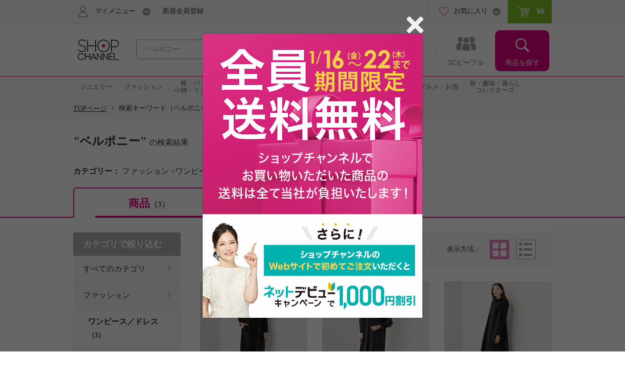

--- FILE ---
content_type: text/html; charset=utf-8
request_url: https://www.shopch.jp/pc/product/prodlist/keyword?keyWord=%E3%83%99%E3%83%AB%E3%83%9D%E3%83%8B%E3%83%BC&showOutStock=0&category1=02&category2=095&il=Search_Choice&ic=category_C
body_size: 19320
content:
<!DOCTYPE html>
<html xmlns="http://www.w3.org/1999/xhtml"
	xmlns:jsc="http://api.shopch.jp/thymeleaf/jsc" data-system-datetime="202601221257">
<head>
<meta charset="UTF-8">

<meta http-equiv="Content-Language" content="ja" />
<meta http-equiv="Content-Type" content="text/html; charset=UTF-8" />
<meta http-equiv="Content-Style-Type" content="text/css" />
<meta http-equiv="Content-Script-Type" content="text/javascript" />
<meta name="_validation_token_header" content="X-VALIDATION-TOKEN"><meta name="_validation_token" content="2fc2f36d78b9c7297bd04ea32e254a8abd411082488d60c43d0e6536bacdca17">
<link href="/com/css/jsc-common-renew.css?ver=5.95.0" rel="stylesheet" type="text/css" />
<link href="/com/css/jquery.autocomplete.css?ver=5.95.0" rel="stylesheet" type="text/css" />
<script charset="SHIFT-JIS" src="/com/js/jsc-encode-mix.js?ver=5.95.0" type="text/javascript"></script>
<script src="/com/js/jquery-1.7.1.min.js?ver=5.95.0" type="text/javascript"></script>
<script src="/com/js/jquery-ui-1.9.2.custom.js?ver=5.95.0" type="text/javascript"></script>
<script src="/com/js/jquery.autocomplete.js?ver=5.95.0" type="text/javascript"></script>
<script src="/com/js/ecl.js?ver=5.95.0" type="text/javascript"></script>
<script charset="SHIFT-JIS" src="/com/js/suggest_jsc-search.js?ver=5.95.0" type="text/javascript"></script>
<script charset="SHIFT-JIS" src="/com/js/token-validator.js?ver=5.95.0" type="text/javascript"></script>
<!-- OptimizelyTag.html start -->
<!-- Start KARTE Tag -->
<script>!function(n){var o=window[n]=function(){var n=[].slice.call(arguments);return o.x?o.x.apply(0,n):o.q.push(n)};o.q=[],o.i=Date.now(),o.allow=function(){o.o="allow"},o.deny=function(){o.o="deny"}}("krt")</script>
<script async src="https://cdn-edge.karte.io/efc14869609d77d104498d555d14e8d9/edge.js"></script>
<!-- End KARTE Tag -->

<!-- Global site tag (gtag.js) - Google Ads: 979216548 --> <script async src="https://www.googletagmanager.com/gtag/js?id=AW-979216548"></script> <script> window.dataLayer = window.dataLayer || []; function gtag(){dataLayer.push(arguments);} gtag('js', new Date()); gtag('config', 'AW-979216548'); </script> 

<!-- Google Tag Manager -->
<script>(function(w,d,s,l,i){w[l]=w[l]||[];w[l].push({'gtm.start':
new Date().getTime(),event:'gtm.js'});var f=d.getElementsByTagName(s)[0],
j=d.createElement(s),dl=l!='dataLayer'?'&l='+l:'';j.async=true;j.src=
'https://www.googletagmanager.com/gtm.js?id='+i+dl;f.parentNode.insertBefore(j,f);
})(window,document,'script','dataLayer','GTM-KP97XGF');</script>
<!-- End Google Tag Manager -->
<!-- OptimizelyTag.html end -->







	<title>検索結果｜テレビショッピングのショップチャンネル｜24時間365日放送、世界中から厳選した商品を楽しく通販！ジュエリー・ファッション・コスメ・ダイエットなどのオンラインショッピング</title>
	<meta name="description" content="ショップチャンネルでは、ジュエリーやファッション、美容・ダイエットフィットネスから、ホーム・インテリアや家電・エレクトロまでテレビショッピングでもおなじみの商品を手に入れることが出来ます。通販で、グルメ・お酒からコレクターズアイテムや旅行・お花まで揃うショップチャンネルです。">




<meta name="keywords" content="ショップチャンネル,Shopchannel,テレビショッピング,通販,通信販売,ネットショッピング,ジュエリー,ホーム,エレクトロ,インテリア,家電,美容,ダイエット,グルメ,お酒,コレクターズ,旅行,お花">




	<meta name="robots" content="noindex">


<link rel="stylesheet" media="all" href="/com/css/common.css?ver=5.95.0" type="text/css"/>
<link rel="stylesheet" media="all" href="/com/css/layout.css?ver=5.95.0" type="text/css"/>
<link rel="stylesheet" media="all" href="/com/css/common/side.css?ver=5.95.0" type="text/css"/>
<link rel="stylesheet" media="all" href="/com/css/common/head_foot.css?ver=5.95.0" type="text/css"/>
<link rel="stylesheet" media="all" href="/com/css/part.css?ver=5.95.0" type="text/css"/>
<link rel="stylesheet" media="all" href="/com/css/item_part.css?ver=5.95.0" type="text/css"/>
<link rel="stylesheet" media="all" href="/com/css/common/include.css?ver=5.95.0" type="text/css"/>
<link rel="stylesheet" media="all" href="/com/css/kuchikomi.css?ver=5.95.0" type="text/css" />
<link rel="stylesheet" media="all" href="/com/css/star.css?ver=5.95.0" type="text/css" />
<link rel="stylesheet" media="all" href="/css/WishList/WishList-renew.css?ver=5.95.0" type="text/css" />
<link rel="stylesheet" media="all" href="/css/ProdList.css?ver=5.95.0" type="text/css" />
<link rel="stylesheet" href="/com/js/fancybox/jquery.fancybox-1.3.4.css?ver=5.95.0" type="text/css"/>
<link rel="stylesheet" href="/com/css/search-result.css?ver=5.95.0" type="text/css"/>


<script charset="SHIFT-JIS" src="/com/js/fancybox/jquery.fancybox-1.3.4.pack.js?ver=5.95.0" type="text/javascript"></script>
<script charset="SHIFT-JIS" src="/com/js/funcybox_controll.js?ver=5.95.0" type="text/javascript"></script>
<script charset="SHIFT-JIS" src="/js/jQueryAutoHeight.js?ver=5.95.0" type="text/javascript"></script>
<script charset="SHIFT-JIS" src="/js/WishList/WishList.js?ver=5.95.0" type="text/javascript"></script>
<script charset="SHIFT-JIS" src="/js/search-result.js?ver=5.95.0" type="text/javascript"></script>
<script charset="SHIFT-JIS" src="/com/js/itemlist-renew.js?ver=5.95.0" type="text/javascript"></script>
<script charset="SHIFT-JIS" src="/com/js/color-select.js?ver=5.95.0" type="text/javascript"></script>
<script charset="SHIFT-JIS" src="/js/ProdListTab.js?ver=5.95.0" type="text/javascript"></script>
<script charset="SHIFT-JIS" src="/com/js/moment.min.js?ver=5.95.0" type="text/javascript"></script>
<script charset="SHIFT-JIS" src="/com/js/jquery.bxslider.min.js?ver=5.95.0" type="text/javascript"></script>
<script charset="SHIFT-JIS" src="/com/js/jquery.tmpl.min.js?ver=5.95.0" type="text/javascript"></script>
<script charset="SHIFT-JIS" src="/com/js/jquery.heightLine.js?ver=5.95.0" type="text/javascript"></script>
<script charset="SHIFT-JIS" src="/com/js/jquery.heightLineList.js?ver=5.95.0" type="text/javascript"></script>
<script charset="SHIFT-JIS" src="/com/js/jquery.lazyload.js?ver=5.95.0" type="text/javascript"></script>
<script charset="SHIFT-JIS" src="/js/jquery.cookie.js?ver=5.95.0" type="text/javascript"></script>
<script charset="SHIFT-JIS" src="/js/QuickSearchBrandList.js?ver=5.95.0" type="text/javascript"></script>
<script charset="SHIFT-JIS" src="/com/js/brand-select.js?ver=5.95.0" type="text/javascript"></script>
<script charset="SHIFT-JIS" src="/js/WishList/AppealFloat.js?ver=5.95.0" type="text/javascript"></script>
<script charset="SHIFT-JIS" src="/js/BrandNoticeRegistFunction.js?ver=5.95.0" type="text/javascript"></script>
<script charset="SHIFT-JIS" src="/js/ProdListLog.js?ver=5.95.0" type="text/javascript"></script>
<script charset="SHIFT-JIS" src="/js/ProdListHistoryRecommend.js?ver=5.95.0" type="text/javascript"></script>
<script charset="SHIFT-JIS" src="/js/program/jsc-program-one-click.js?ver=5.95.0" type="text/javascript"></script>
<script charset="SHIFT-JIS" src="/com/js/appealfloat-common.js?ver=5.95.0" type="text/javascript"></script>
<script charset="SHIFT-JIS" src="/js/ProgramNoticeRegistryLayer.js?ver=5.95.0" type="text/javascript"></script>




</head>
<body>
	<div id="document">

		
		<noscript>ジャバスクリプト（JavaScript）の設定が有効の場合のみご利用いただけます。お手数ですが、ご利用のインターネット閲覧ソフト（ブラウザ）の設定をご確認のうえ、ご利用ください。</noscript>
		<script type="text/javascript">
		<!--
			var cookiename = "C_SESSION";
			document.cookie = cookiename + "=1; path='/'";
			if (document.cookie.indexOf(cookiename + "=") == -1) {
				document
						.write("Cookieの設定が有効の場合のみご利用いただけます。お手数ですが、ご利用のインターネット閲覧ソフト（ブラウザ）の設定をご確認のうえ、ご利用ください。");
			}
		//-->
		</script>

		
		

		
		
			
		<script charset="SHIFT-JIS" src="/com/js/common.js?ver=5.95.0" type="text/javascript"></script>
		<script charset="SHIFT-JIS" src="/com/js/common-renew.js?ver=5.95.0" type="text/javascript"></script>
		<script charset="SHIFT-JIS" src="/com/js/analyticsInit.js?ver=5.95.0" type="text/javascript"></script>
		<script charset="SHIFT-JIS" src="/com/js/analytics.js?ver=5.95.0" type="text/javascript"></script>
		<div id="gheader">
			<div class="gheader-inner">
				<!-- include sitelogo.inc　ここから -->
<h1 class="gheader-logo">
  <a href="/" name="pagetop"><span style="
    overflow: hidden;
    display: inline-block;
    text-indent: 200%;
    white-space: nowrap;
    vertical-align: middle;
    line-height: 1;
    /* background-image: url('/com/images/common/logo_pinkribon_2021.png'); */
    background-image: url('/com/images/common/logo_2026.gif');
    background-repeat: no-repeat;
    width: 100px;
    height: 59px;
    background-position: 0;
  "
  class="pinkRibbon">心おどる、瞬間を。通販・テレビショッピングのショップチャンネル</span></a>
</h1>

<style type="text/css">
  #gheader-wrap #gheader.is-float .gheader-logo span {
      overflow: hidden;
      display: inline-block;
      text-indent: 200%;
      white-space: nowrap;
      vertical-align: middle;
      line-height: 1;
      /* background-image: url('/com/images/common/logo_pinkribon_2021.png')!important; */
      background-image: url('/com/images/common/logo_2021.png')!important;
      background-size:contain;
      background-repeat: no-repeat;
      width: 53px!important;
      height: 34px!important;
      background-position: 0;
  }
</style>

<!-- include sitelogo.inc　ここまで -->

				<div class="gheader-search">
					<form name="ProdListHeadForm" action="/pc/product/prodlist/keyword" method="get" id="search" accept-charset="Shift_JIS"
						onsubmit="if (this.keyWord.value == '商品番号・キーワード'){ this.keyWord.value='';}">
						<input name="keyWord" id="keyWord" type="text" class="keyword suggestion"
							onfocus="if (this.value == '商品番号・キーワード') this.value = ''; this.style.color = '#444444';"
							onblur="if (this.value == ''){ this.value = '商品番号・キーワード'; this.style.color = '#a0a0a0';}"
							value="ベルポニー"
							autocomplete="off" style="color: rgb(#a0a0a0);" maxlength="50"> <input type="button" class="submit" />
					</form>
				</div>
				<div id="gnav">
					<ul class="gnav-main-nav">
						<!-- 新着情報 -->
						<li class="gnav-newitem">
							<a href="/pc/product/prodlist/condid?webcondId=newA&sort=0&icon=000001&il=Header&ic=new">
								<span>新着商品</span>
							</a>
						</li>
						<!-- 本日お買い得 -->
						<li class="gnav-limited">
							<a href="/pc/product/prodlist/condid?webcondId=kikanP&sort=0&icon=000009&il=Header&ic=kikan">
								<span>本日お買い得</span>
							</a>
						</li>
						<!-- 番組表 -->
						<li class="gnav-program">
							<a href="/pc/tv/programlist?il=Header&ic=programsearch">
								<span>番組表</span>
								
							</a>
						</li>
						<!-- SCピープル -->
						<li class="gnav-people">
							<a href="/pc/product/sstop?il=ss_glonavi&ic=ss_ssTop">
								<span>SCピープル</span>
							</a>
						</li>
						<!-- 商品検索 -->
						<li class="gnav-item-search">
							<button class="js-itemSearch">
								<span>商品を探す</span>
							</button>
						</li>
					</ul>
					<div class="gnav-item-search-content">
						<div class="js-itemSearchScroll">
							<div class="gnav-item-search-content-inner">
								<button class="gnav-close js-close">
									<span>閉じる</span>
								</button>
								<p class="gnav-heading">
									<input name="sideKeyWord" id="sideKeyWord" type="text" class="gnav-search suggestion"
										onfocus="if (this.value == '商品を探す') this.value = ''; this.style.color = '#f9f9f9'; this.style.fontSize = '14px';"
										onblur="if (this.value == ''){ this.value = '商品を探す'; this.style.color = '#f9f9f9'; this.style.backgroundColor = '#ec4ca5'; this.style.fontSize = '';}"
										onclick="this.style.backgroundColor = '#e4007f';"
										value="商品を探す"
										autocomplete="off" maxlength="50"/>
								</p>
								<ul>
									
										
											<li class="gnav-special-offers" id="gnavSpecialOffers">
												<ul>
													
														<li class="gnav-ssv">
															<a href="/pc/tv/ssvlist?il=Drawer_Search&ic=ssv">
																<span>ショップスターバリュー</span>
															</a>
														</li>
													
													
														<li class="gnav-ggv">
															<a href="/pc/tv/ssvlist?il=Drawer_Search&ic=ggv#ggvBlock">
																<span>ゴー!ゴー!バリュー</span>
															</a>
														</li>
													
												</ul>
											</li>
										
									
									
<!-- include v1_DrawerSearch.inc ここから-->
<script charset="SHIFT-JIS" src="/js/vue/vue.Drawer.js?ver=20231225" type="text/javascript" defer="defer"></script>
<style type="text/css">
  .dbnr {margin:0 10px 10px;box-sizing: border-box;}
  .dbnr img {width:100%;}
  #gnav .gnav-item-search-content .gnav-item-search-content-inner #DrawerCommon #tokushu{padding: 0;}
  #gnav .gnav-item-search-content .gnav-item-search-content-inner #DrawerCommon #tokushu li a{position: relative;display: block;border-radius: 0;padding: 0;background: none;color: #333;}
  #gnav .gnav-item-search-content .gnav-item-search-content-inner #DrawerCommon #tokushu li a:before{width: 0;height: 0;}
  #gnav .gnav-item-search-content .gnav-item-search-content-inner #DrawerCommon #tokushu li span{position: relative;display: block;padding: 15px 9px;color: #fff;font-size: 16px;text-decoration: none;}
  #gnav .gnav-item-search-content .gnav-item-search-content-inner #DrawerCommon #tokushu li #dtextlink {text-align: right;padding: 8px;}
  #gnav .gnav-item-search-content .gnav-item-search-content-inner #DrawerCommon #tokushu li #dtextlink a{color: #FFF;text-decoration: underline; font-size:16px;}
  #gnav .gnav-item-search-content .gnav-item-search-content-inner #DrawerCommon #tokushu li #dtextlink a:hover{opacity:0.7;}
  #gnav .gnav-item-search-content .gnav-item-search-content-inner #DrawerCommon #textBanner,#gnav .gnav-item-search-content .gnav-item-search-content-inner #DrawerCommon #saleOutlet {padding: 0;}
  #gnav .gnav-item-search-content .gnav-item-search-content-inner #DrawerCommon #textBanner li,#gnav .gnav-item-search-content .gnav-item-search-content-inner #DrawerCommon #saleOutlet li{border-top: 1px dotted #fff;margin: 0;}
  #gnav .gnav-item-search-content .gnav-item-search-content-inner #DrawerCommon #textBanner li a,#gnav .gnav-item-search-content .gnav-item-search-content-inner #DrawerCommon #saleOutlet li a{position: relative;display: block;padding: 15px 9px;color: #fff;font-size: 16px;border-radius: 0;background: none;text-decoration: none;}
  #gnav .gnav-item-search-content .gnav-item-search-content-inner #DrawerCommon #textBanner li a:before,#gnav .gnav-item-search-content .gnav-item-search-content-inner #DrawerCommon #saleOutlet li a:before{background-position: 0 -1506px;}
  #gnav .gnav-item-search-content .gnav-item-search-content-inner #DrawerCommon #textBanner li a:hover,#gnav .gnav-item-search-content .gnav-item-search-content-inner #DrawerCommon #saleOutlet li a:hover{background: #ef66b2;}
  .instagram-icon {
    --iconSize: 29px;
  }
  .instagram-icon {
    display: inline-block;
    width: var(--iconSize);
    height: var(--iconSize);
    padding-right: 20px;
    background-image: url('/images/vsm/Instagram_Glyph_White_58x58.png');
    background-repeat: no-repeat;
    background-size: var(--iconSize) var(--iconSize);
  }
</style>
<li class="gnav-brand"><a href="/pc/product/brandlist?il=DrawerSearch&amp;ic=brand">ブランドから探す</a></li>
<li class="gnav-category"><span>カテゴリから探す</span>
  <ul>
    <li><a href="/pc/product/prodlist/category?category1=01&amp;il=DrawerSearch&amp;ic=jewelry">ジュエリー</a></li>
    <li><a href="/pc/product/prodlist/category?category1=02&amp;il=DrawerSearch&amp;ic=fashion">ファッション</a></li>
    <li><a href="/pc/product/prodlist/category?category1=03&amp;il=DrawerSearch&amp;ic=bag">靴・バッグ・小物・インナー</a></li>
    <li><a href="/pc/product/prodlist/category?category1=04&amp;il=DrawerSearch&amp;ic=cosme">コスメ</a></li>
    <li><a href="/pc/product/prodlist/category?category1=05&amp;il=DrawerSearch&amp;ic=beauty">美容・ダイエット・フィットネス</a></li>
    <li><a href="/pc/product/prodlist/category?category1=06&amp;il=DrawerSearch&amp;ic=home">ホーム・インテリア</a></li>
    <li><a href="/pc/product/prodlist/category?category1=07&amp;il=DrawerSearch&amp;ic=electro">家電</a></li>
    <li><a href="/pc/product/prodlist/category?category1=08&amp;il=DrawerSearch&amp;ic=gourmet">グルメ・お酒</a></li>
    <li><a href="/pc/product/prodlist/category?category1=09&amp;il=DrawerSearch&amp;ic=collectors">旅・趣味・暮らし・コレクターズ</a></li>
  </ul>
</li>
<li><a href="/pc/product/sstop?il=DrawerSearch&amp;ic=ss_ssTop" style="padding-top: 17px; padding-bottom: 17px;"><img src="/images/ss/logo_white.svg" width="200" height="22" style="display: block; margin-top: 3px;"/></a></li>
<li><a href="/pc/product/vsmcontents/list?il=DrawerSearch&amp;ic=ss_vsm_all" style="display: flex; align-items: center; padding-top: 15px; padding-bottom: 15px;"><i class="instagram-icon"></i><span style="margin-right: 35px;">#ショップチャンネル</span></a></li>
<li id="DrawerCommon">
  <ul id="tokushu" v-cloak="v-cloak">
    <li class="gnav-category" style="padding:0 0 10px;"><span>特集から探す</span>
      <div class="dbnr" v-for="item in tokushuitems"><a :href="item.url" v-if="item.url"><img :src="item.images" :alt="item.alt"/></a></div>
      <p id="dtextlink"><a href="/pc/cmn/a/sp/digest?&amp;il=DrawerSearch&amp;ic=digest">特集をすべて見る</a></p>
    </li>
  </ul>
  <ul id="textBanner" v-cloak="v-cloak">
    <template v-for="item in textitems">
      <li class="gnav-sale"><a :href="item.url" v-if="item.url">{{item.title}}</a></li>
    </template>
  </ul>
  <ul id="saleOutlet" v-cloak="v-cloak">
    <template v-for="item in saleitems">
      <li class="gnav-sale"><a :href="item.url" v-if="item.url">{{item.alt}}</a></li>
    </template>
  </ul>
</li>
<script>
  $(function() {
    drawerVue("tokushu","textBanner","saleOutlet","pc");
  });
</script>
<!-- include v1_DrawerSearch.inc ここまで-->
								</ul>
							</div>
						</div>
					</div>
				</div>
				<div class="addSearch">
					<p>商品、ブランド、カテゴリ、特集、口コミ、ランキングなど、さまざまな条件で検索できます。</p>
				</div>
				<div class="gheader-user">
					<div class="gheader-user-inner">
						<!-- ログイン -->
						
						<!-- 未ログイン -->
						
							<div class="gheader-user-name-wrap">
								<p class="gheader-user-name">
									<button class="gheader-user-menu">
										<span>マイメニュー</span>
									</button>
								</p>
								<ul style="display: none;">
									<li>
										<a href="/pc/user/login?il=Mymenu&ic=login">
											<span>ログイン</span>
										</a>
									</li>
									<li class="gheader-account">
										<a href="/pc/user/myaccount/top?il=Mymenu&ic=account">
											<span>マイアカウント</span>
										</a>
									</li>
									<li>
										<a href="/PurchaseHistory.do?il=Mymenu&ic=purchasehistory">
											購入履歴
											<span class="sub">キャンセル/変更/交換/クチコミ投稿</span>
										</a>
									</li>
									<li>
										<a href="/pc/product/browsehistory?il=Mymenu&ic=browshistory">
											<span>閲覧履歴</span>
										</a>
									</li>
									<li class="gheader-yourbargain">
										<a href="/pc/user/yourbargain?il=Mymenu&ic=yourbargain">
											あなたへのお買い得商品
											<span class="sub">購入履歴のあるブランドのお買い得商品</span>
										</a>
									</li>
									<li>
										<a href="/pc/user/ms/index?il=Mymenu&ic=membership">
											<span>スターメンバーシップ</span>
										</a>
									</li>
									<li>
										<a href="/pc/cmn/a/guide/index?il=Mymenu&ic=userguide">
											<span>ご利用ガイド</span>
										</a>
									</li>
									<li>
										<a href="/pc/cmn/a/guide/48?Mymenu">
											<span>よくあるご質問</span>
										</a>
									</li>
								</ul>
								<p class="gheader-user-registration">
									<a href="/LoginNewMember.do?il=Header&ic=newmember">新規会員登録</a>
								</p>
							</div>
						
						<div class="gheader-user-data">
							
							
							<div class="gheader-user-favorite">
								<p class="gheader-user-favorite-pulldown"><a href="javascript:void(0);"><span>お気に入り</span></a></p>
								<ul style="display: none;">
									<li>
										<a href="/pc/user/wishlist/list?il=Header&ic=wishlist">
											<span>お気に入り商品</span>
											
										</a>
									</li>
									<li>
										<a href="/pc/user/wishlistbrand/list?il=Header&ic=wishlistbrand">
											<span>お気に入りブランド</span>
											
										</a>
									</li>
									<li>
										<a href="/pc/user/ssfollow/list?il=Header&ic=ss_followlist">
											<span>フォローリスト</span>
											
										</a>
									</li>
								</ul>
							</div>
							<p class="gheader-user-cart">
								<a href="/CartItemList.do?il=Header&ic=cartitem">
									<span data-gheader="cart-price">&yen;0</span>
									
								</a>
							</p>
						</div>
					</div>
				</div>
			</div>
		</div>
		<div id="gheader-category">
			<ul>
				<a href="/pc/product/prodlist/category?category1=01&il=Header&ic=jewelry">
					<li><span>ジュエリー</span></li></a>
				<a href="/pc/product/prodlist/category?category1=02&il=Header&ic=fashion">
					<li><span>ファッション</span></li></a>
				<a href="/pc/product/prodlist/category?category1=03&il=Header&ic=bag">
					<li><span>靴・バッグ<br/>小物・インナー</span></li></a>
				<a href="/pc/product/prodlist/category?category1=04&il=Header&ic=cosme">
					<li><span>コスメ</span></li></a>
				<a href="/pc/product/prodlist/category?category1=05&il=Header&ic=beauty">
					<li><span>美容・ダイエット<br/>フィットネス</span></li></a>
				<a href="/pc/product/prodlist/category?category1=06&il=Header&ic=home">
					<li><span>ホーム・インテリア</span></li></a>
				<a href="/pc/product/prodlist/category?category1=07&il=Header&ic=electro">
					<li><span>家電</span></li></a>
				<a href="/pc/product/prodlist/category?category1=08&il=Header&ic=gourmet">
					<li><span>グルメ・お酒</span></li></a>
				<a href="/pc/product/prodlist/category?category1=09&il=Header&ic=collectors">
				<li><span>旅・趣味・暮らし<br>コレクターズ</span></li></a>
				<a href="/pc/product/prodlist/condid?webcondId=saleall&il=Header&ic=sale">
					<li><span>SALE</span></li></a>
			</ul>
		</div>
		<!-- v1_BigEventSign.html START -->
<!-- v1_BigEventSign.html END -->

		
		<!-- v1_gheader-banner.html　ここから -->
<!-- KARTE表示 start  -->
<style>
  #gheader-banner {
    margin: 15px auto;
    width: 980px;
    display: none;
  }
  #gheader-banner:has(img[src]) {
    display: block;
  }
  #gheader-banner a {
    display: block;
    pointer-events: none;
  }
  #gheader-banner a[href] {
    pointer-events: auto;
  }
  #gheader-banner img {
    width: 100%;
    height: auto;
    vertical-align: bottom;
    display: none;
  }
  #gheader-banner img[src] {
    display: block;
  }
</style>
<div id="gheader-banner">
  <a>
    <img width="980" height="60" alt="" />
  </a>
</div>
<!-- KARTE表示 end -->
<!-- v1_gheader-banner.html　ここまで -->
		<!-- v1_allPageCssJs.html START-->
<!-- v1_allPageCssJs.html END-->
		<!-- v1_BigEvent.inc START-->
<script charset="SHIFT-JIS" src="/js/vue/vue.min.js" type="text/javascript"></script>
<script src="/js/vue/vue.toppageBanner.js?ver=20250701" type="text/javascript" defer="defer"></script>
<link rel="stylesheet" type="text/css" href="/css/eventBanner.css?ver=20251210"/>
<style>[v-cloak] {display: none;}</style>

<!-- JSON start  
 <div id="bigEvent" style="position:relative;" v-cloak="v-cloak">
  <div class="carousel-banner">
    <div class="inner" id="bigEvent_banner">
      <div v-for="item in items" style="width:980px;margin:20px auto 20px;"><a :href="item.url" v-if="item.url"><img :src="item.image_pc" :alt="item.alt"/></a><img :src="item.image_pc" :alt="item.alt" v-else="v-else"/></div>
    </div>
  </div>
</div> 
<script>
  window.BigEventRemoveBanners = function(){
    const bigEventRemoveBanners = [];
    return bigEventRemoveBanners;
  }
  $(function() {
    bannerVue("bigEvent", "bigEvent", "BigEvent", "pc");
  });
</script> 
 JSON end -->

<!-- v1_BigEvent.inc END-->
	
		
	
		<div id="BreadCrumb"><ul><li class="home"><a href="/">TOPページ</a>&nbsp;&nbsp;&gt;&nbsp;&nbsp;</li><li>検索キーワード（ベルポニー）</li></ul><div class="clearFloat">&nbsp;</div></div>

		<!-- I-05_02-TOP.html start -->
<!-- I-05_02-TOP.html end -->

		<div id="headerIncludeBlock"></div>

		<!--商品一覧 -->
		<div id="mainContents">
			<!-- タイトル -->
			
		<h1 class="mod-pagetitle">
		
		
			&quot;ベルポニー&quot;
			<span>の検索結果</span>
		
		</h1>
	

			<!-- 上部Inc -->
			

			<!-- 番組お知らせ登録 -->
			
	
		

	
	
			<!-- 関連ブランド -->
			
	
		


	

			<!-- 検索条件表示 -->
			
			
				<div class="mod-refine">
					
					<div>
						<span>カテゴリー</span>
						<ul>
							<li>
								
									ファッション
								
									&gt;ワンピース／ドレス
								
							</li>
						</ul>
					</div>

					
					
					
					
					
					
					
					
				</div>
			
	

			
			
		

		
	

			<!-- タブナビ -->
			

			<ul id="tabNav" class="mod-tab l-top m-wide">
				<li class="item is-active">
					<a href="#">商品<span id="allCount">（3）</span></a>
				</li>
				
				<li class="program is-disabled">
					<a href="javascript:void(0)">番組<span>（0）</span></a>
				</li>
			</ul>

	

			<!--商品一覧アクションフォーム -->
			

		<form name="ProdListActionForm" id="submitForm" method="GET">
			<input type="hidden" name="category1" id="category1" value="02">
			<input type="hidden" name="category2" id="category2" value="095">
			<input type="hidden" name="category3" id="category3" value="">
			<input type="hidden" name="category4" id="category4" value="">
			
			<input type="hidden" name="priceZone" id="priceZone">
			
			
			<input type="hidden" name="brandCode" id="brandCode">
			
			
			<input type="hidden" name="color" id="color">
			
			
			<input type="hidden" name="icon" id="icon">
			
			<input type="hidden" name="keyWord" id="keyWord" value="ベルポニー">
			<input type="hidden" name="sort" id="sort" value="">
			<input type="hidden" name="viewType" id="viewType" value="" >
			<input type="hidden" name="showOutStock" id="showOutStock" value="0" >
			<input type="hidden" name="page" id="page" value="1">
			<input type="hidden" name="searchType" id="searchType" value="7">
			<input type="hidden" name="brandSelectResult" class="brandSelectResult">
		</form>

	

			<div class="content-wrap">
			
				<!-- 商品有り -->
				
					<div id="mainContentBlock">

						<!-- 表示切替アクションフォーム -->
						

		<!-- 表示切替アクションフォーム -->
		<form name="ConditionForm">
			<div class="mod-sort">
				<h2 class="heading">表示切り替え</h2>
				<!-- ソート順 -->
				<div class="sort-select">
					<div class="mod-select">
						<select name="sort" onChange="submitNarrowSearch('sort')">
							
								<option value="1" selected="selected">おすすめ順</option>
							
								<option value="2">価格が安い順</option>
							
								<option value="3">クチコミ点数が高い順</option>
							
								<option value="4">クチコミ件数が多い順</option>
							
								<option value="5">期間限定プライス終了順</option>
							
								<option value="6">新着順</option>
							
						</select>
					</div>
				</div>
				<!-- 表示方法 -->
				<div class="sort-button">
					<h3 class="heading">表示方法</h3>
					<ul>
						
						
							<li class="tile is-active"><a href="javascript:void(0)">タイル</a></li>
							<li class="list"><a href="javascript:changeViewType('0');">リスト</a></li>
						
					</ul>
				</div>
			</div>
		</form>


	

						<!--商品一覧 -->
						
		<div class="mod-itemList-detail is-tile">
			<ul class="js-itemListHeight">
				
					<li>
						<div class="jsc-item-rcptno" id="jsc-item-rcptno1" style="display:none">810503</div>
						<div class="mod-item">

							<!-- 商品画像-->
							<div class="image">
								<div class="js-imgSwap">
									<!-- メイン画像 -->
									<div class="itemImage">
										<a href="/pc/product/proddetail?reqprno=810503&amp;fromProdList=true&amp;il=Search_ItemTile&amp;ic=item_S" onclick="return click_log(1, 810503, this.href)">
											
											<img src="/img/prod/810/503/81050301M.jpg" data-mouseout="/img/prod/810/503/81050301M.jpg" alt="ベルポニー 異素材切替 Ａラインシルエット ボトルネック デザインワンピース" width="220" height="220" class="prodImgBtn"/>
											
										</a>
									</div>
									<!-- サムネイル画像 -->
									<div class="subWrapper">
										
									</div>
								</div>
							</div>

							<!-- 商品情報-->
							<div class="body">
								<!-- アイコン-->
								<div class="item-ico-list-wrap">
									
								</div>

								<!-- 商品名-->
								<p class="item-name">
									<a href="/pc/product/proddetail?reqprno=810503&amp;fromProdList=true&amp;il=Search_ItemTile&amp;ic=item_S" onclick="return click_log(1, 810503, this.href)">ベルポニー 異素材切替 Ａラインシルエット ボトルネック デザインワンピース</a>
								</p>

								<!-- キャッチコピー-->
								<p class="item-catch">異素材の絶妙な組み合わせで魅せる洗練デザイン。ゆったりＡラインシルエットで、大人の女性らしさを演出。</p>

								<!-- 価格情報-->
								<p class="item-price">
									<span class="item-wrapper">
										
											
											
											
											
											
											
											
											<span class="" ></span>
										
									</span>

									<!-- 期間-->
									<span class="period-wrapper">
										<!-- 期間限定価格最終日文言-->
										
										<!-- 期間限定価格文言曜日あり-->
										
									</span>

									
										<!-- 前価格-->
										<span class="wprice">
											
										</span>
										<!-- 現在価格-->
										
										
										
										
											<span class="priceB">&yen;25,080</span>
										
										<span class="tax">（税込）</span>
										
									
								</p>

								<!-- クチコミ-->
								<div class="item-evaluation-wrap">
									<div class="item-evaluation kuchikomi">

										
											
											
												<a href="https://www.shopch.jp/pc/product/review/list?reqPrNo=810503&amp;il=Search_ItemTile&amp;ic=review_S">2件のクチコミ</a>
											
										

									</div>
								</div>

								<!-- お気に入り-->
								<div class="item-wish-list-button wish-list-area">
									<a href="javascript:void(0);" data-req-pr-no="810503">
										<span class="button-wishlist">お気に入りに登録</span>
									</a>
								</div>

							</div>
						</div>
					</li>
				
					<li>
						<div class="jsc-item-rcptno" id="jsc-item-rcptno2" style="display:none">805578</div>
						<div class="mod-item">

							<!-- 商品画像-->
							<div class="image">
								<div class="js-imgSwap">
									<!-- メイン画像 -->
									<div class="itemImage">
										<a href="/pc/product/proddetail?reqprno=805578&amp;fromProdList=true&amp;il=Search_ItemTile&amp;ic=item_S" onclick="return click_log(2, 805578, this.href)">
											
											<img src="/img/prod/805/578/80557801M.jpg" data-mouseout="/img/prod/805/578/80557801M.jpg" alt="ベルデニム デニム風プリント ストレッチジャージー使用 デザインスリーブ ワンピース" width="220" height="220" class="prodImgBtn"/>
											
										</a>
									</div>
									<!-- サムネイル画像 -->
									<div class="subWrapper">
										
											<ul class="thumb">
												
													<li data-href="/pc/product/proddetail?reqprno=805578&amp;fromProdList=true&amp;colorCd=00043&amp;il=Search_ItemTile" class="thumbnail selected">
														<img src="/img/prod/805/578/80557801I.jpg" class="thumbnailimg"/>
													</li>
												
													<li data-href="/pc/product/proddetail?reqprno=805578&amp;fromProdList=true&amp;colorCd=00047&amp;il=Search_ItemTile" class="thumbnail">
														<img src="/img/prod/805/578/80557802I.jpg" class="thumbnailimg"/>
													</li>
												
											</ul>
										
									</div>
								</div>
							</div>

							<!-- 商品情報-->
							<div class="body">
								<!-- アイコン-->
								<div class="item-ico-list-wrap">
									
								</div>

								<!-- 商品名-->
								<p class="item-name">
									<a href="/pc/product/proddetail?reqprno=805578&amp;fromProdList=true&amp;il=Search_ItemTile&amp;ic=item_S" onclick="return click_log(2, 805578, this.href)">ベルデニム デニム風プリント ストレッチジャージー使用 デザインスリーブ ワンピース</a>
								</p>

								<!-- キャッチコピー-->
								<p class="item-catch">タックが創る美しいＡラインと立体袖が織り成す優美なシルエット。　ストレッチ素材で快適な着心地を実現。</p>

								<!-- 価格情報-->
								<p class="item-price">
									<span class="item-wrapper">
										
											
											
											
											
											
											
											
											<span class="" ></span>
										
									</span>

									<!-- 期間-->
									<span class="period-wrapper">
										<!-- 期間限定価格最終日文言-->
										
										<!-- 期間限定価格文言曜日あり-->
										
									</span>

									
										<!-- 前価格-->
										<span class="wprice">
											
										</span>
										<!-- 現在価格-->
										
										
										
										
											<span class="priceB">&yen;19,910</span>
										
										<span class="tax">（税込）</span>
										
									
								</p>

								<!-- クチコミ-->
								<div class="item-evaluation-wrap">
									<div class="item-evaluation kuchikomi">

										

									</div>
								</div>

								<!-- お気に入り-->
								<div class="item-wish-list-button wish-list-area">
									<a href="javascript:void(0);" data-req-pr-no="805578">
										<span class="button-wishlist">お気に入りに登録</span>
									</a>
								</div>

							</div>
						</div>
					</li>
				
					<li>
						<div class="jsc-item-rcptno" id="jsc-item-rcptno3" style="display:none">803483</div>
						<div class="mod-item">

							<!-- 商品画像-->
							<div class="image">
								<div class="js-imgSwap">
									<!-- メイン画像 -->
									<div class="itemImage">
										<a href="/pc/product/proddetail?reqprno=803483&amp;fromProdList=true&amp;il=Search_ItemTile&amp;ic=item_S" onclick="return click_log(3, 803483, this.href)">
											
											<img src="/img/prod/803/483/80348301M.jpg" data-mouseout="/img/prod/803/483/80348301M.jpg" alt="ベルポニー 異素材コンビ バルーンシルエット パネル切替 デザインワンピース" width="220" height="220" class="prodImgBtn"/>
											
										</a>
									</div>
									<!-- サムネイル画像 -->
									<div class="subWrapper">
										
											<ul class="thumb">
												
													<li data-href="/pc/product/proddetail?reqprno=803483&amp;fromProdList=true&amp;colorCd=00043&amp;il=Search_ItemTile" class="thumbnail selected">
														<img src="/img/prod/803/483/80348301I.jpg" class="thumbnailimg"/>
													</li>
												
													<li data-href="/pc/product/proddetail?reqprno=803483&amp;fromProdList=true&amp;colorCd=00234&amp;il=Search_ItemTile" class="thumbnail">
														<img src="/img/prod/803/483/80348302I.jpg" class="thumbnailimg"/>
													</li>
												
													<li data-href="/pc/product/proddetail?reqprno=803483&amp;fromProdList=true&amp;colorCd=00012&amp;il=Search_ItemTile" class="thumbnail">
														<img src="/img/prod/803/483/80348303I.jpg" class="thumbnailimg"/>
													</li>
												
											</ul>
										
									</div>
								</div>
							</div>

							<!-- 商品情報-->
							<div class="body">
								<!-- アイコン-->
								<div class="item-ico-list-wrap">
									<ul class="item-ico-list">
										<li>
											<img alt="残りわずか" width="65" height="14" src="/img/icon/000002.gif?ver=5.95.0">
										</li>
										<li>
											<img alt="Ｓａｌｅ" width="65" height="14" src="/img/icon/000015.gif?ver=5.95.0">
										</li>
									</ul>
								</div>

								<!-- 商品名-->
								<p class="item-name">
									<a href="/pc/product/proddetail?reqprno=803483&amp;fromProdList=true&amp;il=Search_ItemTile&amp;ic=item_S" onclick="return click_log(3, 803483, this.href)">ベルポニー 異素材コンビ バルーンシルエット パネル切替 デザインワンピース</a>
								</p>

								<!-- キャッチコピー-->
								<p class="item-catch">パネル切り替えで魅せる大人の立体感。異素材の組み合わせが生み出す、洗練されたバルーンシルエット。</p>

								<!-- 価格情報-->
								<p class="item-price">
									<span class="item-wrapper">
										
											
											
											
											
											
											
											
											<span class="" ></span>
										
									</span>

									<!-- 期間-->
									<span class="period-wrapper">
										<!-- 期間限定価格最終日文言-->
										
										<!-- 期間限定価格文言曜日あり-->
										
									</span>

									
										<!-- 前価格-->
										<span class="wprice">
											
												<span class="wpriceLine">&yen;19,965</span>
											
										</span>
										<!-- 現在価格-->
										
										
										
										
											<span class="price">&yen;11,000</span>
										
										<span class="tax">（税込）</span>
										<span class="rate">
											<span class="ico-off">44%OFF</span>
										</span>
									
								</p>

								<!-- クチコミ-->
								<div class="item-evaluation-wrap">
									<div class="item-evaluation kuchikomi">

										
											
												<div class="star-rank">
													<div class="star-s">
														<div class="star-range">
															<div class="star-selected" style="width: 94%;"></div>
														</div>
													</div>
												</div>
												<a href="https://www.shopch.jp/pc/product/review/list?reqPrNo=803483&amp;il=Search_ItemTile&amp;ic=review_S">(7件)</a>
											
											
										

									</div>
								</div>

								<!-- お気に入り-->
								<div class="item-wish-list-button wish-list-area">
									<a href="javascript:void(0);" data-req-pr-no="803483">
										<span class="button-wishlist">お気に入りに登録</span>
									</a>
								</div>

							</div>
						</div>
					</li>
				
			</ul>
		</div>
	

						<!-- ページャ-->
						

		<div class="mod-pager">
			<p class="pages">1件〜3件 (全3商品)</p>
			<ul>
				
			</ul>
		</div>

	

						<div id="brand-bottom-inc-wrapper">
							<!-- 商品一覧下部inc -->
							
						</div>

					</div>
				
					<!-- サイドバー -->
					

		<div class="content-sub">
			<form name="SidebarForm">

				<!-- カテゴリエリア -->
				<div class="sub-inner">
					<h2 class="heading">カテゴリで絞り込む</h2>
					<!--すべてのカテゴリ-->
					<ul class="sub-menu-list">
						<li>
							<a href="/pc/product/prodlist/keyword?keyWord=%E3%83%99%E3%83%AB%E3%83%9D%E3%83%8B%E3%83%BC&amp;showOutStock=0&amp;il=Search_Choice&amp;ic=category_C">すべてのカテゴリ</a></a>
						</li>
						
							<!-- カテゴリ詳細-->
							
	
		<li>
			<a href="/pc/product/prodlist/keyword?keyWord=%E3%83%99%E3%83%AB%E3%83%9D%E3%83%8B%E3%83%BC&amp;showOutStock=0&amp;category1=02&amp;il=Search_Choice&amp;ic=category_C">
				ファッション
				
			</a>
			
			<!--下位カテゴリ -->
			
				<ul>
					
	
		<li class="is-active">
			
			<span class="active-content">
				ワンピース／ドレス
				<span class="count">（3）</span>
			</span>
			<!--下位カテゴリ -->
			
				<ul>
					
	
		<li>
			<a href="/pc/product/prodlist/keyword?keyWord=%E3%83%99%E3%83%AB%E3%83%9D%E3%83%8B%E3%83%BC&amp;showOutStock=0&amp;category1=02&amp;category2=095&amp;category3=175&amp;il=Search_Choice&amp;ic=category_C">
				長袖
				<span class="count">（2）</span>
			</a>
			
			<!--下位カテゴリ -->
			
		</li>
	
		<li>
			<a href="/pc/product/prodlist/keyword?keyWord=%E3%83%99%E3%83%AB%E3%83%9D%E3%83%8B%E3%83%BC&amp;showOutStock=0&amp;category1=02&amp;category2=095&amp;category3=339&amp;il=Search_Choice&amp;ic=category_C">
				Ａライン
				<span class="count">（2）</span>
			</a>
			
			<!--下位カテゴリ -->
			
		</li>
	
		<li>
			<a href="/pc/product/prodlist/keyword?keyWord=%E3%83%99%E3%83%AB%E3%83%9D%E3%83%8B%E3%83%BC&amp;showOutStock=0&amp;category1=02&amp;category2=095&amp;category3=131&amp;il=Search_Choice&amp;ic=category_C">
				その他
				<span class="count">（1）</span>
			</a>
			
			<!--下位カテゴリ -->
			
		</li>
	


				</ul>
			
		</li>
	
		<li>
			<a href="/pc/product/prodlist/keyword?keyWord=%E3%83%99%E3%83%AB%E3%83%9D%E3%83%8B%E3%83%BC&amp;showOutStock=0&amp;category1=02&amp;category2=031&amp;il=Search_Choice&amp;ic=category_C">
				コート
				
			</a>
			
			<!--下位カテゴリ -->
			
		</li>
	
		<li>
			<a href="/pc/product/prodlist/keyword?keyWord=%E3%83%99%E3%83%AB%E3%83%9D%E3%83%8B%E3%83%BC&amp;showOutStock=0&amp;category1=02&amp;category2=014&amp;il=Search_Choice&amp;ic=category_C">
				カーディガン／ボレロ
				
			</a>
			
			<!--下位カテゴリ -->
			
		</li>
	
		<li>
			<a href="/pc/product/prodlist/keyword?keyWord=%E3%83%99%E3%83%AB%E3%83%9D%E3%83%8B%E3%83%BC&amp;showOutStock=0&amp;category1=02&amp;category2=018&amp;il=Search_Choice&amp;ic=category_C">
				カットソー／Ｔシャツ
				
			</a>
			
			<!--下位カテゴリ -->
			
		</li>
	
		<li>
			<a href="/pc/product/prodlist/keyword?keyWord=%E3%83%99%E3%83%AB%E3%83%9D%E3%83%8B%E3%83%BC&amp;showOutStock=0&amp;category1=02&amp;category2=068&amp;il=Search_Choice&amp;ic=category_C">
				パンツ
				
			</a>
			
			<!--下位カテゴリ -->
			
		</li>
	
		<li>
			<a href="/pc/product/prodlist/keyword?keyWord=%E3%83%99%E3%83%AB%E3%83%9D%E3%83%8B%E3%83%BC&amp;showOutStock=0&amp;category1=02&amp;category2=042&amp;il=Search_Choice&amp;ic=category_C">
				スカート
				
			</a>
			
			<!--下位カテゴリ -->
			
		</li>
	
		<li>
			<a href="/pc/product/prodlist/keyword?keyWord=%E3%83%99%E3%83%AB%E3%83%9D%E3%83%8B%E3%83%BC&amp;showOutStock=0&amp;category1=02&amp;category2=009&amp;il=Search_Choice&amp;ic=category_C">
				オール イン ワン
				
			</a>
			
			<!--下位カテゴリ -->
			
		</li>
	


				</ul>
			
		</li>
	


						
					</ul>
				</div>

				<!-- ブランドエリア -->
				<div class="sub-inner">
					<h2 class="heading">ブランドで絞り込む</h2>
					<ul class="sub-menu-list brandSelect">
						
						
						
						
							<li><a href="#anc-brandList" class="js-modal">その他のブランド</a></li>
							<input type="hidden" class="brandSelectMax" value="14">
						
					</ul>
					<p class="sub-search">
						<button onclick="submitNarrowSearch('brandCode');return false;">検索</button>
					</p>
				</div>

				<!-- アイコンエリア -->
				<div class="sub-inner">
					<h2 class="heading">他の条件で絞り込む</h2>
					<ul class="sub-menu-list">
						
						
							<li >
								<label>
									<input type="checkbox" name="icon" value="000015">
									<span>SALE
										
										<span class="count">（1）</span>
										
									</span>
								</label>
							</li>
						
					</ul>
					<p class="sub-search">
						<button onclick="submitNarrowSearch('icon');return false;">検索</button>
					</p>
				</div>
				<!-- 価格エリア -->
				<div class="sub-inner">
					<h2 class="heading">価格帯で絞り込む</h2>
					<ul class="sub-menu-list">
						
						
							<li>
								<label>
									<input type="checkbox" name="priceZone" value="004">
									<span>￥10,001〜￥15,000
										
										<span class="count">（1）</span>
										
									</span>
								</label>
							</li>
						
							<li>
								<label>
									<input type="checkbox" name="priceZone" value="005">
									<span>￥15,001〜￥20,000
										
										<span class="count">（1）</span>
										
									</span>
								</label>
							</li>
						
							<li>
								<label>
									<input type="checkbox" name="priceZone" value="006">
									<span>￥20,001〜￥30,000
										
										<span class="count">（1）</span>
										
									</span>
								</label>
							</li>
						
					</ul>
					<p class="sub-search">
						<button onclick="submitNarrowSearch('priceZone');return false;">検索</button>
					</p>
				</div>
				<!-- カラーエリア -->
				<div class="sub-inner">
					<h2 class="heading">カラーで絞り込む</h2>
					
					<ul class="sub-color-list">
						
							<li class="black">
								<label>
									<input type="checkbox" name="color" value="00002">
									<span><span>ブラック</span></span>
								</label>
							</li>
						
							<li class="blue">
								<label>
									<input type="checkbox" name="color" value="00005">
									<span><span>ブルー</span></span>
								</label>
							</li>
						
							<li class="green">
								<label>
									<input type="checkbox" name="color" value="00006">
									<span><span>グリーン</span></span>
								</label>
							</li>
						
							<li class="purple">
								<label>
									<input type="checkbox" name="color" value="00012">
									<span><span>パープル</span></span>
								</label>
							</li>
						
					</ul>
					
					<div class="sub-color-name">
						<span class="label">カラー</span>
						<ul class="color-name">
							
						</ul>
					</div>
					<p class="sub-search">
						<button onclick="submitNarrowSearch('color');return false;">検索</button>
					</p>
				</div>

				<!-- 在庫エリア -->
				<div class="sub-inner">
					<h2 class="heading">在庫の有無で絞り込む</h2>
					<ul class="sub-menu-list">
						<li>
							<label>
								<input type="checkbox" name="showOutStock" value="1">
								<span>在庫なしも含む</span>
							</label>
						</li>
					</ul>
					<p class="sub-search">
						<button onclick="submitNarrowSearch('showOutStock');return false;">検索</button>
					</p>
				</div>
			</form>
		</div>

		
		<div class="brandList" style="display: none;">
			<div id="anc-brandList" class="brandListInner">
		
				<h3 id="brandModal" class="mod-pagetitle">ブランドの選択</h3>
				<div class="blandSelect" style="display: block;">
					<div class="mod-box m-bg01">
						<h4 class="mod-textHeading">現在選択しているブランド</h4>
						<ul class="mod-selectedList">
						<!-- /.mod-selectedList --></ul>
					</div>
					<p class="mod-button l-search"><button>検索</button></p>
				</div>
		
				<div id="quickFilterArea" class="mod-real-time-search">
						<div id="quickInput">
							<input id="quickFilter" type="text" value="ブランド名を入力" onfocus="if (this.value == 'ブランド名を入力') this.value = '';" onblur="if (this.value == ''){ this.value = 'ブランド名を入力';}" class="placeholder">
						</div>
				</div>
		
				<ul id="main" class="mod-ancList">
					<li><a href="#brand_a" class="fancyScroll">ア行</a></li>
					<li><a href="#brand_ka" class="fancyScroll">カ行</a></li>
					<li><a href="#brand_sa" class="fancyScroll">サ行</a></li>
					<li><a href="#brand_ta" class="fancyScroll">タ行</a></li>
					<li><a href="#brand_na" class="fancyScroll">ナ行</a></li>
					<li><a href="#brand_ha" class="fancyScroll">ハ行</a></li>
					<li><a href="#brand_ma" class="fancyScroll">マ行</a></li>
					<li><a href="#brand_ya" class="fancyScroll">ヤ行</a></li>
					<li><a href="#brand_ra" class="fancyScroll">ラ行</a></li>
					<li><a href="#brand_wa" class="fancyScroll">ワ行</a></li>
					<li><a href="#brand_etc" class="fancyScroll">その他</a></li>
				</ul>
		
				<div id="listItemWrapper">
					<div id="listItem" class="clearfix listColumnWrapper">
					
						<div class="akasatana" id="brand_ha">
						
							<div class="mod-langBox" >
								<h4 class="heading"><span>ヘ</span></h4>
								<ul class="link-list">
									
										<li brand-kana="ベルポニー">
											
											<label><input type="checkbox" value="12297" id="12297"><span>ベルポニー<span>(3)</span></span></label>
										</li>
									
								</ul>
							</div>
						
						</div>
					
					</div>
				</div>
		
				<p class="mod-button l-search"><button>検索</button></p>
				<p class="modal-page-top"><a class="fancyScroll" href="#brandModal">上へ</a></p>
		
			</div>
		</div>
		
	
				

				<!-- 商品なし -->
				

			</div>

			
			
		
	

			<!-- アピールフロート-->
			<!-- AppealFloat.html start -->
      <div style="display:none" class="register-wishlist-link"><a href="#register-wishlist" class="fancybox-register-wishlist">register-wishlist</a></div>
      <div class="register-wishlist-wrapper">
        <div id="register-wishlist">
          <div class="register-wishlist-inner"><img src="/img/register-wishlist/avater.png" class="avater"/>
            <div class="message-balloon">
              <p class="message">お気に入り登録ありがとうございます。<br/>商品がお買い得になったとき、<br/>メールでお知らせしてもよろしいですか？</p>
            </div>
            <p class="info">※お気に入り商品が期間限定プライスになるとメールが届きます</p>
            <div class="register-button"><a href="javascript:void(0)" class="button">お知らせを受け取る</a>
              <p class="success">メールの設定が完了しました</p>
              <p class="fail">メールの設定が失敗しました<br/>時間をおいて再度お試しください</p>
              <p class="login">メール設定にはログインが必要です<br/><a href="/MailSettingInit.do">ログイン・メール設定をする</a></p>
              <p class="token">メールの設定が失敗しました<br/><a href="/MailSettingInit.do">「メルマガ、各種お知らせ通知メール」の設定・変更</a>より設定してください。</p>
            </div>
          </div>
        </div>
      </div>
<!-- AppealFloat.html end -->
			<!-- BrandAppealFloat.html start -->
      <div style="display:none" class="register-wishlist-brand-link"><a href="#register-wishlist-brand" class="fancybox-register-wishlist-brand">register-wishlist</a></div>
      <div class="register-wishlist-brand-wrapper">
        <div id="register-wishlist-brand">
          <div class="register-wishlist-brand-inner"><img src="/img/register-wishlist/avater.png" class="avater"/>
            <div class="message-balloon">
              <p class="message">ブランドお知らせ登録ありがとうございます。<br/>ご登録ブランドの新着情報をお届けします。<br/>さらに便利なお知らせメールもおすすめです。</p>
            </div>
            <p class="info">※新着情報がある場合のみお知らせします</p>
            <div class="register-button"><a href="javascript:void(0)" class="button">お知らせを受け取る</a>
              <p class="success">メールの設定が完了しました</p>
              <p class="fail">メールの設定が失敗しました<br/>時間をおいて再度お試しください</p>
              <p class="login">メール設定にはログインが必要です<br/><a href="/MailSettingInit.do">ログイン・メール設定をする</a></p>
              <p class="token">メールの設定が失敗しました<br/><a href="/MailSettingInit.do">「メルマガ、各種お知らせ通知メール」の設定・変更</a>より設定してください。</p>
            </div>
          </div>
        </div>
      </div>
<!-- BrandAppealFloat.html end -->

			<div class="pagetop"><a href="#document">ページトップへ</a></div>
			
			
			
<!-- ssContents_prodlist.html start-->
<link href="/css/ss/include.css" rel="stylesheet" type="text/css"/>
<script src="/js/ss/ssAjax.js" charset="utf-8" type="text/javascript"></script>
<!-- キーワード検索時のプロフィール一覧-->
<div id="prodlist-profile-contents" v-cloak="v-cloak">
  <ul>
    <li v-for="item in itemList"><a :href="&quot;/pc/product/ssprofile/detail?profileId=&quot; + item.profileId + &quot;&amp;il=ss_search_poster&amp;ic=ss_poster&quot;">
        <div class="profile-content">
          <div class="image"><img :src="item.profileImgM" width="88" height="88"/></div>
          <div class="name">{{ item.profileName }}</div>
        </div></a></li>
  </ul>
</div>
<div id="anchor-ss-contents"></div>
<div class="scp-include-contents" id="prodlist-scp-contents">
  <div class="prodlist-scp-content" id="prodlist-styling-contents" v-cloak="v-cloak">
    <div class="scp-include-title">
      <div class="subtitle">関連するスタイリング</div>
      <div class="ss-all-btn arrow-right"><a :href="allDispLink + '&amp;il=' + il + '_styling_all&amp;ic=' + il + 'styling_all'">一覧を見る</a></div>
    </div>
    <div class="ss-ajax-list">
      <ul>
        <li v-for="item in itemList"><a :href="'/pc/product/ssstyling/detail?stylingId=' + item.stylingId + '&amp;il=' + il + '_styling&amp;ic=ss_styling'">
            <div class="ss-ajax-content">
              <div class="image" :class="{'ico-movie': item.hasVideoFlg === '1'}"><img :src="item.imgM" width="168px" heigh="223px"/></div>
              <div class="body">
                <div class="thumbnail"><img :src="item.profileImgS" width="50" height="50"/></div>
                <div class="attributes">
                  <div class="name">{{ item.profileName }}</div>
                  <div class="height">{{ item.profileHeight != '－' ? item.profileHeight + 'cm' : '－ cm' }}</div>
                </div>
              </div>
            </div></a></li>
      </ul>
    </div>
  </div>
  <div class="prodlist-scp-content" id="prodlist-movie-contents" v-cloak="v-cloak">
    <div class="scp-include-title">
      <div class="subtitle">関連するショート動画</div>
      <div class="ss-all-btn arrow-right"><a :href="allDispLink + '&amp;il=' + il + '_movie_all&amp;ic=' + il + 'movie_all'">一覧を見る</a></div>
    </div>
    <div class="ss-ajax-list">
      <ul>
        <li v-for="item in itemList"><a :href="'/pc/product/ssmovie/detail?movieId=' + item.movieId + '&amp;il=' + il + '_movie&amp;ic=ss_movie'">
            <div class="ss-ajax-content">
              <div class="image ico-movie movie"><img :src="item.movieImg" width="168px" heigh="223px"/>
                <div class="movie-title">{{ item.movieTitle }}</div>
              </div>
              <div class="body">
                <div class="thumbnail"><img :src="item.profileImgS" width="50" height="50"/></div>
                <div class="attributes">
                  <div class="name">{{ item.profileName }}</div>
                  <div class="height">{{ item.profileHeight != '－' ? item.profileHeight + 'cm' : '－ cm' }}</div>
                </div>
              </div>
            </div></a></li>
      </ul>
    </div>
  </div>
</div>
<script>prodListSsIncludeSet();</script>
<!-- ssContents_prodlist.html end-->

			
			<!-- v1_BrowseHistory.inc START -->
<div id="viewed" class="mod-relation-item m-recentry"></div>
<script id="historyblocktemlateTop" type="text/x-jquery-tmpl">
	<h2 class="heading">最近見た商品</h2>
	<div class="mod-itemList l-ico-small">
		<ul class="js-sliderRecentry">
			{{each( i, v ) prodList}}
				<li>
					<div class="mod-item m-ssv">
						<div class="image"><a href="/pc/product/proddetail?reqprno=${v.prodNo}"><img src="${v.prodImg}" width="146" height="146" alt="${v.prodNm}" class="prodImgBtn"/></a></div>
						<div class="body">
							<p class="item-name"><a href="/pc/product/proddetail?reqprno=${v.prodNo}">${v.prodNm}</a></p>
							<p class="item-price">
								<!-- ■期間以降か明日以降のラベル設定 -->
								<!-- 期間限定価格文言曜日ありが存在する -->
								{{if limitedTimeWeekOfferTitle }}
									{{if limitedTimeWeekOfferTitle != ""}}
										{{if prodPriceList.saleStr == "" }}
											<span class="period-wrapper">
												<!-- 期間限定価格最終日文言 -->
												{{if limitedTimePriceMessageLastDay != ""}}
													<span class="period-notice">${limitedTimePriceMessageLastDay}</span>
												{{/if}}
												<span class="period">${limitedTimeWeekOfferTitle}</span>
											</span>
										{{else}}
											<span class="period-wrapper"><span class="period"></span></span>
										{{/if}}
									{{/if}}
								{{else limitedPriceLabel != ""}}
									{{if prodPriceList.saleStr == "" }}
										<span class="period-wrapper"><span class="period">${limitedPriceLabel}</span></span>
									{{else}}
										<span class="period-wrapper"><span class="period"></span></span>
									{{/if}}
								{{else prodPriceList.comperPriceLabel == "明日以降"}}<!-- 明日以降のみ表示 -->
									<span class="period-wrapper"><span class="period">${prodPriceList.comperPriceLabel}</span></span><!-- 明日以降 -->
								{{else}}
									<span class="period-wrapper"><span class="period"></span></span>
								{{/if}}

								{{if prodPriceList.comperPrice != "" }}
								<!-- ■比較価格がある場合 -->
									{{if prodPriceList.saleStr != "" }}
									<!-- ■セール文言がある場合-->
										<span class="wprice"><span class="wpriceLine">&yen;${prodPriceList.comperPrice}</span></span>
									{{/if}}

									{{if prodPriceList.saleStr == "" }}
									<!-- ■セール文言が無い場合-->
										<span class="wprice"><span>&yen;${prodPriceList.comperPrice}</span></span>
									{{/if}}

									{{if prodPriceList.genzaiPrice.length >= 10 }}
									<!-- ■価格が1000万以上の場合-->
										<span class="price m-10million">
									{{else prodPriceList.genzaiPrice.length >= 9 }}
									<!-- ■価格が100万以上の場合-->
										<span class="price m-million">
									{{else}}
									<!-- ■価格が100万未満の場合-->
										<span class="price">
									{{/if}}
									&yen;${prodPriceList.genzaiPrice}</span><span class="tax">${prodPriceList.texStr}</span><br>
								{{/if}}

								{{if prodPriceList.comperPrice == "" }}
								<!-- ■比較価格が無い場合 -->
									{{if prodPriceList.genzaiPriceLabel == "月々" }}
									<!-- ■頒布会の場合 -->
										<span class="monthly"><span>${prodPriceList.genzaiPriceLabel}</span></span>
									{{else}}
									<!-- ■頒布会以外の場合 -->
										<span class="wprice"><span></span></span>
									{{/if}}

									{{if outletFlg == 1 }}
									<!-- ■アウトレット商品の場合-->
										<span class="price">
									{{else}}
									<!-- ■アウトレット商品以外の場合-->
									{{if prodPriceList.genzaiPrice.length >= 10 }}
									<!-- ■価格が1000万以上の場合-->
										<span class="priceB m-10million">
									{{else prodPriceList.genzaiPrice.length >= 9 }}
									<!-- ■価格が100万以上の場合-->
										<span class="priceB m-million">
									{{else}}
									<!-- ■価格が100万未満の場合-->
										<span class="priceB">
									{{/if}}
									{{/if}}
									&yen;${prodPriceList.genzaiPrice}</span><span class="tax">${prodPriceList.texStr}</span><br>
								{{/if}}

								{{if offRate != "" }}
								<!-- ■OFF率がある場合-->
									<span class="rate"><span class="ico-off">${offRate}%OFF</span></span>
								{{else}}
								<!-- ■OFF率が無い場合-->
									<span class="rate"><span class="ico-off"></span></span>
								{{/if}}
							</p>
						</div><!-- /.body -->
					</div><!-- /.mod-item -->
				</li>
			{{/each}}
		</ul>
	</div><!-- /.mod-itemList -->
</script>
<!-- v1_BrowseHistory.inc END -->


			
			<input type="hidden" id="recommedUrl" value="/pc/product/recommendset?mthd=crossNokey&amp;num=20&amp;sess=rmd9a7df02a-98e3-4915-90cb-b503788dd958&amp;spec=1611&amp;sku=810503&amp;sku=805578&amp;sku=803483&amp;cat=shop">
			<!-- v1_Recommend.inc START -->
<div id="recommend" class="mod-relation-item m-recommend"></div>
<script id="recommendblocktemlateTop" type="text/x-jquery-tmpl">
	<h2 class="heading">あなたにおすすめの商品</h2>
	<div class="mod-itemList l-ico-small">
		<ul class="js-sliderRecommend">
			{{each( i, v ) prodList}}
				<li>
					<div class="mod-item m-ssv">
						<div class="image"><a href="${v.prodDetailUrl}"><img src="${v.prodImg}" width="146" height="146" alt="${v.prodNm}" class="prodImgBtn"/></a></div>
						<div class="body">
							<p class="item-name"><a href="${v.prodDetailUrl}">${v.prodNm}</a></p>
							<p class="item-price">
								<!-- ■期間以降か明日以降のラベル設定 -->
								<!-- 期間限定価格文言曜日ありが存在する -->
								{{if limitedTimeWeekOfferTitle }}
									{{if limitedTimeWeekOfferTitle != ""}}
										{{if prodPriceList.saleStr == "" }}
											<span class="period-wrapper">
												<!-- 期間限定価格最終日文言 -->
												{{if limitedTimePriceMessageLastDay != ""}}
													<span class="period-notice">${limitedTimePriceMessageLastDay}</span>
												{{/if}}
												<span class="period">${limitedTimeWeekOfferTitle}</span>
											</span>
										{{else}}
											<span class="period-wrapper"><span class="period"></span></span>
										{{/if}}
									{{/if}}
								{{else limitedPriceLabel != ""}}
									{{if prodPriceList.saleStr == "" }}
										<span class="period-wrapper"><span class="period">${limitedPriceLabel}</span></span>
									{{else}}
										<span class="period-wrapper"><span class="period"></span></span>
									{{/if}}
								{{else prodPriceList.comperPriceLabel == "明日以降"}}<!-- 明日以降のみ表示 -->
									<span class="period-wrapper"><span class="period">${prodPriceList.comperPriceLabel}</span></span><!-- 明日以降 -->
								{{else}}
									<span class="period-wrapper"><span class="period"></span></span>
								{{/if}}

								{{if prodPriceList.comperPrice != "" }}
								<!-- ■比較価格がある場合 -->
									{{if prodPriceList.saleStr != "" }}
									<!-- ■セール文言がある場合-->
										<span class="wprice"><span class="wpriceLine">&yen;${prodPriceList.comperPrice}</span></span>
									{{/if}}

									{{if prodPriceList.saleStr == "" }}
									<!-- ■セール文言が無い場合-->
										<span class="wprice"><span>&yen;${prodPriceList.comperPrice}</span></span>
									{{/if}}

									{{if prodPriceList.genzaiPrice.length >= 10 }}
									<!-- ■価格が1000万以上の場合-->
										<span class="price m-10million">
									{{else prodPriceList.genzaiPrice.length >= 9 }}
									<!-- ■価格が100万以上の場合-->
										<span class="price m-million">
									{{else}}
									<!-- ■価格が100万未満の場合-->
										<span class="price">
									{{/if}}
									&yen;${prodPriceList.genzaiPrice}</span><span class="tax">${prodPriceList.texStr}</span><br>
								{{/if}}

								{{if prodPriceList.comperPrice == "" }}
								<!-- ■比較価格が無い場合 -->
									{{if prodPriceList.genzaiPriceLabel == "月々" }}
									<!-- ■頒布会の場合 -->
										<span class="monthly"><span>${prodPriceList.genzaiPriceLabel}</span></span>
									{{else}}
									<!-- ■頒布会以外の場合 -->
										<span class="wprice"><span></span></span>
									{{/if}}

									{{if prodPriceList.genzaiPrice.length >= 10 }}
									<!-- ■価格が1000万以上の場合-->
										<span class="priceB m-10million">
									{{else prodPriceList.genzaiPrice.length >= 9 }}
									<!-- ■価格が100万以上の場合-->
										<span class="priceB m-million">
									{{else}}
									<!-- ■価格が100万未満の場合-->
										<span class="priceB">
									{{/if}}
									&yen;${prodPriceList.genzaiPrice}</span><span class="tax">${prodPriceList.texStr}</span><br>
								{{/if}}

								{{if offRate != "" }}
								<!-- ■OFF率がある場合-->
									<span class="rate"><span class="ico-off">${offRate}%OFF</span></span>
								{{else}}
								<!-- ■OFF率が無い場合-->
									<span class="rate"><span class="ico-off"></span></span>
								{{/if}}
							</p>
						</div><!-- /.body -->
					</div><!-- /.mod-item -->
				</li>
			{{/each}}
		</ul>
	</div><!-- /.mod-itemList -->
</script>
<!-- v1_Recommend.inc END -->


			
			<a href="javascript:void(0);" id="programFancyboxJSC" class="fancyboxJSC" name="program-fancybox" style="display : none;">iframe</a>
		</div>

		
		<!-- SIDE_ICHIRAN-FOOTER.html start -->

<!-- SiteCatalyst code version: H.25.
Copyright 1996-2012 Adobe, Inc. All Rights Reserved
More info available at http://www.omniture.com -->
<script language="JavaScript" type="text/javascript" src="/com/js/s_code.js"></script>
<script language="JavaScript" type="text/javascript"><!--

try { kzs("activateSiteCatalyst"); } catch(e) {}
// Tablet
if (getCookie('TN_FLG') == '1') {
    s.server = "tn";
}
// PC
else {
    s.server = "pc";
    if (getCookie('SN_FLG') == '1') {
        s.server = "ap";
    }
}
var name = "JSC_WEBCD";
var value="";

if (location.pathname === '/pc/product/prodlist/keyword') {
	var key = document.getElementsByName('keyWord')[1].value;

	if(key != ''){
		s.prop8 = key;
		s.events = 'event2,event10,event13';
	} else {
		s.events = 'event2,event10,event11,event13';
	}
} else {
	s.events = 'event2';
}

if (document.cookie) {
	var cookies = document.cookie.split("; ");
	for (var i = 0; i < cookies.length; i++) {
		var str = cookies[i].split("=");
		if(str[0] == "JSC_WEBCD" && str[1] != ""){
			value = unescape(str[1]);
			document.cookie = "s_memberid="+ value + ";";
		}
	}
}

var s_code=s.t();if(s_code)document.write(s_code)//--></script>
<!--/DO NOT REMOVE/-->
<!-- End SiteCatalyst code -->

<script type="text/javascript">

var rUrl = window.location.href; // 現在ページのurl取得
var hostNm = window.location.hostname; // 現在ページのドメイン名取得

//
var cateStr = "^https?://" + hostNm + "/pc/product/prodlist/category";
var cateRExp = new RegExp( cateStr, "i" );

var brandStr = "^https?://" + hostNm + "/pc/product/prodlist/brand";
var brandRExp = new RegExp( brandStr, "i" );


//カテゴリ検索とマッチした場合
if( rUrl.match( cateRExp ) ) {

		var cate1 = getUrlParam("category1");
		var cate2 = "";

		if(!(getUrlParam("category2") == null)){
			cate2 = getUrlParam("category2");
		}
		try{
  			krt('send', 'view_category', {
    	  		category1: cate1,
    	  		category2: cate2
  	});
	}catch(e){
  	if('krt' in window){
  	  krt('send', '_error',{message: e.message});
 	 }
	}
}

//ブランド検索とマッチした場合
if( rUrl.match( brandRExp ) ) {

var brandCd = getUrlParam("brandCode");
	try{
 	 krt('send', 'view_brand', {
     	 brand: brandCd
  	});
	}catch(e){
 	 if('krt' in window){
 	   krt('send', '_error',{message: e.message});
 	 }
}
}

//urlからパラメーター値取得
function getUrlParam(name, url) {
    if (!url) url = window.location.href;
    name = name.replace(/[\[\]]/g, "\\$&");
    var regex = new RegExp("[?&]" + name + "(=([^&#]*)|&|#|$)"),
        results = regex.exec(url);
    if (!results) return null;
    if (!results[2]) return '';
    return decodeURIComponent(results[2].replace(/\+/g, " "));
}
</script>

<!-- GTM dataLayer -->
<script type="text/javascript">
    // 上位3点までの商品番号を実装
    const idList = ['jsc-item-rcptno1','jsc-item-rcptno2','jsc-item-rcptno3'];
    const existindIds = [];
    idList.forEach(id => {
        if(document.getElementById(id)){
          existindIds.push(document.getElementById(id).textContent);
        }
    });
    if(existindIds.length){
        window.dataLayer = window.dataLayer || [];
        dataLayer.push({
            'PageType': 'Listingpage',
            'ProductIDList': existindIds
        });
    }
</script>
<!-- END GTM dataLayer -->

<!-- SIDE_ICHIRAN-FOOTER.html end -->

		

		
		
		

		
		
			
		<!-- v1_Footer.inc start -->
<style type="text/css">
#gfooter .gfooter-section .gfooter-sns{ width: 520px !important;}
#gfooter .gfooter-section .gfooter-unav{ width: 455px !important;}
#gfooter .gfooter-section .gfooter-sns > li.gfooter-twitter a::before{background-position: -120px 0;}
#gfooter .gfooter-section .gfooter-sns > li.gfooter-twitter a::before{background-position: -120px 0;}
#gfooter .gfooter-section .gfooter-sns > li.gfooter-youtube a::before{overflow: hidden;display: inline-block;text-indent: 200%;white-space: nowrap;vertical-align: middle;line-height: 1;background-image: url('/com/images/common/common-img-sprite.png');
background-repeat: no-repeat;width: 31px;height: 30px;background-position: -160px 0px;}
#kv::before { position: absolute;    top: 0;    right: -1000%;    bottom: 0;    left: -1000%;    content: "";    display: block;    z-index: -5;background: #ccc;}
#gfooter .gfooter-section02::before { position: absolute; right: -1000%; bottom: 0; left: -1000%; height: 460px; content: '';  display: block; background: #fff; z-index: -2;}
#gfooter .gfooter-section .gfooter-sns > li a{ padding: 60px 0 10px !important;}
#gfooter .gfooter-section02 #gfooter-seals {float: right;width: 420px;	height: 100px;}
#gfooter-seals div {	float: right;}

/* telephone */
#telephone div{ position: relative; box-sizing: border-box; display: inline-block; vertical-align: middle; border-radius: 0 10px 0 10px; padding: 12px 0 14px; width:300px; background:#fff; text-align: center;color: #777; font-size:14px;}
#telephone p{display: inline-block; vertical-align: middle; padding-left:15px; font-size:14px;box-sizing:border-box; }
#telephone span.burette:before { content: '';  display: inline-block;  position: relative;  top: 2px;  left: -6px;  width: 4px;  height: 14px;  background: #ccc;}
#telephone .indent{display: inline-block; padding-left: 7.3em;}
#telephone .attention{ font-weight:bold; color:#e5007f; }

/* 20230606 #gfooter .gfooter-contact { display:flex; justify-content:center; padding: 25px 0 20px; } */

#gfooter-information-section { width:980px; display:flex; justify-content:space-between; aling-items:end; }
#gfooter-information-section li { flex-shrink:0; }
#gfooter-information-section img { vertical-align:bottom; }
#gfooter-information-section li.telephone-wrapper { width:340px; padding:15px 0; }
#gfooter-information-section li.telephone-wrapper div.inner { border-radius: 0 10px 0 10px; padding:25px 10px 20px 40px; background:#fff; }
#gfooter-information-section li.telephone-wrapper div.inner div.call-container { text-align:center; display:inline-block; width:251px; color:#777; font-size:14px; }
#gfooter-information-section li.telephone-wrapper p { text-align:left; margin-top:10px; color:#979797; font-size:13px; line-height:1.5; }
#gfooter-information-section li.telephone-wrapper .attention{ font-weight:bold; color:#e4007f; }
#gfooter-information-section li.banner-wrapper { width:626px; display:flex; align-items:center; justify-content:space-between; }
#gfooter-information-section li.banner-wrapper div { flex-shrink:0; }
#gfooter .gfooter-contact { padding:0; }

</style>

<div id="gfooter">

<!--<div id="kv"><img src="/images/kv/kv2202_PC.jpg" width="980" height="164" alt=""/></div>-->


 
  <div class="gfooter-contact">

   <ul id="gfooter-information-section">
    <li class="telephone-wrapper">
     <div class="inner">
      <div class="call-container">お電話から（通話無料）<img src="/com/images/common/tel_pc_05.png" alt="0120-42-58-75"></div>
      <p>
       ご注文：24時間<br>
       お問い合わせ：音声自動応答24時間<br>
       オペレーター対応 9:00～21:00<br>
       <span class="attention">※お電話番号のおかけ間違いご注意ください。</span></p>
     </div>
    </li>
    <li class="banner-wrapper">
     <div><img src="/com/images/common/footer_bannerline_pc.png" alt="LINE友だち追加で今日すぐ使えるクーポンプレゼント！"></div>
     <div><img src="/com/images/common/footer_banner_app_n_04.png" alt="ショップチャンネルアプリ　アプリからの初めての購入で1,000円割引実施中！"></div>
    </li>
   </ul>

   <!--<div id="telephone">
      <div>お電話から（通話無料）<img src="/com/images/common/tel_pc_05.png" alt="0120-42-58-75"></div>
      <p style="width:360px;"><span class="burette">ご注文：</span>24時間<br><span class="burette">お問い合わせ：</span>音声自動応答24時間<br>オペレーター対応 9:00～21:00<br><span class="attention">※お電話番号のお掛け間違いにご注意ください。</span></p>
   </div>
   <div style="width:301px;"><img src="/com/images/common/footer_banner_app_n_03.png" alt=""></div> -->
  </div>
  <!-- /.gfooter-contact -->


  <div class="gfooter-section">
    <ul class="gfooter-unav">
      <li><a href="/pc/cmn/a/guide/index?il=Footer&ic=userguide">ご利用ガイド</a></li>
      <li><a href="https://faq.shopch.jp/?Footer">よくあるご質問</a></li>
      <li><a href="https://www.shopch.jp/InquiryInit.do?il=Footer&ic=contact">お問い合わせ</a></li>
      <li><a href="/pc/cmn/a/cs/voice?il=Footer&ic=voice">お客様の声から改善しました</a>　</li>
      <li><a href="/pc/cmn/a/info/store?il=Footer&ic=storeinfo">店舗情報</a></li>
      <li><a href="/pc/cmn/a/info/event?il=Footer&ic=storeevent">イベント・催事情報</a></li>
      <li><a href="/pc/cmn/a/info/sitemap?il=Footer&ic=sitemap">サイトマップ</a></li>
    </ul>
    <ul class="gfooter-sns">
      <li class="gfooter-mail"><a href="https://www.shopch.jp/MailMagRegistryInit.do?il=Footer&ic=mail">メルマガに<br>登録する</a></li>
      <li class="gfooter-line"><a href="/pc/cmn/a/campaign/cp23-13?&il=Footer&ic=cp23-13">公式<br>LINE</a></li>
      <li class="gfooter-facebook"><a href="/sns_Facebook/index.html?il=Footer&ic=sns_Facebook" target="_blank" rel="noopener">公式<br>Facebook</a></li>
       <li class="gfooter-twitter"><a href="/sns_Twitter/index.html?il=Footer&ic=sns_Twitter" target="_blank" rel="noopener">公式<br>X</a></li>
      <li class="gfooter-instagram"><a href="/sns_Instagram/index.html?il=Footer&ic=sns_Instagram" target="_blank" rel="noopener">公式<br>Instagram</a></li>
      <li class="gfooter-youtube"><a href="/sns_Youtube/index.html?il=Footer&ic=sns_Youtube" target="_blank" rel="noopener">公式<br>YouTube</a></li>
    </ul>
  </div>
  <!-- /.gfooter-section -->
  <div class="gfooter-section02">
    <ul class="gfooter-unav02">
      <li><a href="https://www.shopchannel.co.jp" target="_blank" rel="noopener">ジュピターショップチャンネル株式会社について</a></li>
      <li><a href="https://www.shopchannel.co.jp/info/index.html" target="_blank" rel="noopener">会社概要/免許情報</a></li>
      <li><a href="/pc/cmn/a/guide/10?il=Footer&ic=guide10">特定商取引法に関して</a></li>
      <li><a href="https://www.shopchannel.co.jp/info/index.html" target="_blank" rel="noopener">古物営業法に基づく表示</a></li>
      <li><a href="/pc/cmn/a/guide/02?il=Footer&ic=guide02">個人情報保護について</a></li><br>
      <li><a href="/pc/cmn/a/guide/59?il=Footer&ic=guide59">お客様対応について</a></li>
      <li><a href="/pc/cmn/a/info/vendor?il=Footer&ic=hanbai">ショップチャンネルで商品販売希望の事業者募集中</a></li><br>
      <li><a href="https://www.shopchannel.co.jp/career/index.html">採用情報</a></li>
 <!--<li><a href="https://www.shopch.jp/pc/cmn/a/sp/tk20049?il=Footer&ic=tk20049">全国グルメ物産展　商品販売を希望する食品事業者募集中</a></li>-->
 </ul>
 
 
 
 <div id="gfooter-seals">
  <table border="0" cellspacing="0" cellpadding="0">
  <tr>
    <td><div><a href="https://www.jadma.or.jp/" target="_blank" rel="noopener"><img src="/com/images/common/footer-jdma.png"/></a></div>
      <div><a href="https://www.riaj.or.jp/" target="_blank" rel="noopener"><img src="/com/images/common/footer-riaj.png"/></a></div>
      <div><a href="http://www.jasrac.or.jp/" target="_blank" rel="noopener"><img src="/com/images/common/footer-jasrac.png"/></a></div></td>
    <td width="100"><div style="margin-right:10px;"><a href="https://privacymark.jp/" target="_blank" rel="noopener"><img src="/com/images/common/10540038_75_JP.gif"/></a></div></td>
   <td width="105">  
  <!-- Begin DigiCert site seal HTML and JavaScript --> <div id="DigiCertClickID_RQImiMTI" data-language="ja"></div>
	<script type="text/javascript">
	var __dcid = __dcid || [];__dcid.push(["DigiCertClickID_RQImiMTI", "10", "m", "black", "RQImiMTI"]);(function(){var cid=document.createElement("script");cid.async=true;cid.src=	"//seal.digicert.com/seals/cascade/seal.min.js";var
s = document.getElementsByTagName("script");var ls = s[(s.length - 1)];ls.parentNode.insertBefore(cid, ls.nextSibling);}()); </script>
	<!-- End DigiCert site seal HTML and JavaScript --></td>
  </tr>
</table>









 </div>


    <ul class="gfooter-banner">
      
    </ul>

	<div style="clear:both;"></div>
	<div style="text-align:right; padding:0 0 10px;">
	<a href="/pc/cmn/a/sp/30th?il=Footer&ic=30th"><img src="/com/images/communicationword2026.png" alt="おかげさまでショップチャンネルは30周年　心おどる、瞬間を。ショップチャンネル"/></a>
	</div>
	
	
    <p class="gfooter-copyright">
	<b style="font-size:107%;">ジュピターショップチャンネル株式会社　</b> 
	<span style="font-size:98%; padding-bottom:5px;">&copy; 2001 Jupiter Shop Channel Co.,Ltd. All rights reserved.</span></p>


  </div>
  <!-- /.gfooter-section02 -->
</div>
<!-- /#gfooter -->
<script language="JavaScript" type="text/javascript" src="/js/SetSplk.js?ver=2.3" charset="Shift_JIS"></script>

<script type="text/javascript">
// ---- karte user tag start ---- //
if(document.cookie){
var docCookies = document.cookie;
var tmp = docCookies.split(';');
var tmpCookies = {};
for(var i=0, len=tmp.length; i < len; i++){
	var c = $.trim(tmp[i]).split('=');
	tmpCookies[c[0]] = c[1];
}

var user_id, birth_year, segment, isP, isFixedPostage, fixedPostageStDate, fixedPostageEndDate;
// user tag
if (tmpCookies.CC_CUST_CD && tmpCookies.LOGIN_BIRTHDAY) {
    user_id = tmpCookies.CC_CUST_CD;
    birth_year = tmpCookies.LOGIN_BIRTHDAY.slice(0,4);
    // 同一セッションで1度しか送信させない為のフラグ
    if (!tmpCookies.KARTE_USER_SEND) {
        // document.cookie = "KARTE_USER_SEND=1"; chromeの設定によってはsession cookieが残ってしまう為、期限を1時間に変更。
        document.cookie = "KARTE_USER_SEND=1;max-age=3600";

        // セグメント情報を取得
        if (tmpCookies.U_SEGMENT_INFO) {
            try {
                user_segments = JSON.parse(decodeURIComponent(tmpCookies.U_SEGMENT_INFO));
                if(user_segments.shopSegment) {
                    segment = user_segments.shopSegment
                }
                if(user_segments.isP) {
                    isP= user_segments.isP
                }
                if(user_segments.isFixedPostage) {
                    isFixedPostage= user_segments.isFixedPostage
                }
                if(user_segments.fixedPostageStDate) {
                    fixedPostageStDate= user_segments.fixedPostageStDate
                }
                if(user_segments.fixedPostageEndDate) {
                    fixedPostageEndDate= user_segments.fixedPostageEndDate
                }
            }
            catch(e) {}
        }

        try {
            krt('send', 'identify', {
               user_id: user_id,
               birth_year: birth_year,
               shopSegment: segment,
               isP: isP,
               isFixedPostage: isFixedPostage,
               fixedPostageStDate: fixedPostageStDate,
               fixedPostageEndDate: fixedPostageEndDate
            });
            
            if(tmpCookies.UAUTH_ID) {
                krt('send', "login", {"isLogin": 1});
            }
        } catch(e) {
            if('krt' in window){
                krt('send', '_error', {
                    message: e.message
                });
            }
        }
    }
}
// notice tag
var isNotice = "false";
//PCとSPでclassが異なる
if($('#gheader .gheader-account .gheader-counter').html()) {
  var isNotice = "true";
}
// inNotice cookieが空もしくは、状態変化があった場合に送信
if( typeof tmpCookies.isNotice != "string" || tmpCookies.isNotice != isNotice ) {
  document.cookie = "isNotice=" + isNotice + ";path=/";
  try{
    krt('send', 'notice', { status: isNotice == "true" ? true : false });
  }catch(e){
    if('krt' in window){
      krt('send', '_error',{message: e.message});
    }
  }
}
// brand_notice tag
var isBrandNotice = "false";
//PCとSPでclassが異なる
if($('#gheader .gheader-yourbargain .gheader-counter').html()) {
  var isBrandNotice = "true";
}
// isBrandNotice cookieが空もしくは、状態変化があった場合に送信
if( typeof tmpCookies.isBrandNotice != "string" || tmpCookies.isBrandNotice != isBrandNotice ) {
  document.cookie = "isBrandNotice=" + isBrandNotice + ";path=/";
  try{
    krt('send', 'brand_notice', { status: isBrandNotice == "true" ? true : false });
  }catch(e){
    if('krt' in window){
      krt('send', '_error',{message: e.message});
    }
  }
}
}
// ---- karte user tag end ---- //
</script>
<!-- Google Tag Manager (noscript) -->
<noscript><iframe src="https://www.googletagmanager.com/ns.html?id=GTM-KP97XGF"
height="0" width="0" style="display:none;visibility:hidden"></iframe></noscript>
<!-- End Google Tag Manager (noscript) -->
<!-- v1_Footer.inc end -->

		<!-- v1_JSForAll.inc START -->
<script type="text/javascript" src="/com/js/jquery.tmpl.min.js" charset="Shift_JIS"></script>
<script type="text/javascript" src="/com/js/jquery.bxslider.min.js" charset="Shift_JIS"></script>
<script type="text/javascript" src="/com/js/jQueryAutoHeight.js" charset="Shift_JIS"></script>
<script type="text/javascript" src="/js/historyRecommend.js?ver=5.18.2" charset="Shift_JIS"></script>
<link rel="stylesheet" type="text/css" href="/css/historyRecommend.css" media="all">

<script id="historyRecommendTemplate" type="text/x-jquery-tmpl">
  <div class="mod-itemList l-ico-small">
      <ul class="js-sliderCate">
          {{each( pi, pv ) prodList}}
          <li>
              <div class="mod-item m-ssv">
                  <div class="image">
                      <a href="${pv.prodDetailUrl}">
                          <img src="${pv.prodImg}" width="146" height="146" alt="${prodName}"/>
                      </a>
                  </div>
                  <div class="body">
                      <p class="item-name"><a href="${pv.prodDetailUrl}">${pv.prodNm}</a></p>
                      <p class="item-price">
                      <!-- ■期間以降か明日以降のラベル設定 -->
                      <!-- 期間限定価格文言曜日ありが存在する -->
                      {{if pv.limitedTimeWeekOfferTitle }}
                          {{if pv.limitedTimeWeekOfferTitle != "" }}
                              {{if pv.prodPriceList.saleStr == "" }}
                                  <span class="period-wrapper">
                                      <!-- 期間限定価格最終日文言 -->
                                      {{if pv.limitedTimePriceMessageLastDay != ""}}
                                          <span class="period-notice">${pv.limitedTimePriceMessageLastDay}</span>
                                      {{/if}}
                                      <span class="period">${pv.limitedTimeWeekOfferTitle}</span>
                                  </span>
                              {{else}}
                                  <span class="period-wrapper"><span class="period"></span></span>
                              {{/if}}
                          {{/if}}
                      {{else pv.limitedPriceLabel !== "" }}
                          {{if pv.prodPriceList.saleStr == "" }}
                              <span class="period-wrapper"><span class="period">${limitedPriceLabel}</span></span>
                          {{else}}
                              <span class="period-wrapper"><span class="period"></span></span>
                          {{/if}}
                      {{else prodPriceList.comperPriceLabel == "明日以降"}}
                          <span class="period-wrapper"><span class="period">${prodPriceList.comperPriceLabel}</span></span>
                      {{else}}
                          <span class="period-wrapper"><span class="period"></span></span>
                      {{/if}}

                      {{if prodPriceList.comperPrice != "" }}
                      <!-- ■比較価格がある場合 -->
                          {{if prodPriceList.saleStr != "" }}
                          <!-- ■セール文言がある場合-->
                              <span class="wprice"><span class="wpriceLine">&yen;${prodPriceList.comperPrice}</span></span>
                          {{/if}}

                          {{if prodPriceList.saleStr == "" }}
                          <!-- ■セール文言が無い場合-->
                              <span class="wprice"><span>&yen;${prodPriceList.comperPrice}</span></span>
                          {{/if}}

                          {{if prodPriceList.genzaiPrice.length >= 10 }}
                          <!-- ■価格が1000万以上の場合-->
                              <span class="price m-10million">
                          {{else prodPriceList.genzaiPrice.length >= 9 }}
                          <!-- ■価格が100万以上の場合-->
                              <span class="price m-million">
                          {{else}}
                          <!-- ■価格が100万未満の場合-->
                              <span class="price">
                          {{/if}}
                          &yen;${prodPriceList.genzaiPrice}</span><span class="tax">${prodPriceList.texStr}</span><br>
                      {{/if}}

                      {{if prodPriceList.comperPrice == "" }}
                      <!-- ■比較価格が無い場合 -->
                          {{if prodPriceList.genzaiPriceLabel == "月々" }}
                          <!-- ■頒布会の場合 -->
                              <span class="monthly"><span>${prodPriceList.genzaiPriceLabel}</span></span>
                          {{else}}
                          <!-- ■頒布会以外の場合 -->
                              <span class="wprice"><span></span></span>
                          {{/if}}

                          {{if prodPriceList.genzaiPrice.length >= 10 }}
                          <!-- ■価格が1000万以上の場合-->
                              <span class="priceB m-10million">
                          {{else prodPriceList.genzaiPrice.length >= 9 }}
                          <!-- ■価格が100万以上の場合-->
                              <span class="priceB m-million">
                          {{else}}
                          <!-- ■価格が100万未満の場合-->
                              <span class="priceB">
                          {{/if}}
                          &yen;${prodPriceList.genzaiPrice}</span><span class="tax">${prodPriceList.texStr}</span><br>
                      {{/if}}

                      {{if offRate != "" }}
                      <!-- ■OFF率がある場合-->
                          <span class="rate"><span class="ico-off">${offRate}%OFF</span></span>
                      {{else}}
                      <!-- ■OFF率が無い場合-->
                          <span class="rate"><span class="ico-off"></span></span>
                      {{/if}}
                      </p>
                  </div>
              </div>
          </li>
          {{/each}}
      </ul>
  </div>
</script>

<!-- v1_JSForAll.inc END -->
	
		
	

	</div>

</body>
</html>

--- FILE ---
content_type: text/css
request_url: https://www.shopch.jp/css/ProdList.css?ver=5.95.0
body_size: 1698
content:
@charset "Shift_JIS";
/* EP-1442 のため不要部分を削除 */

/*
 * 商品一覧画面CSS
 */

/* link
  ------------------------------------------------*/
  #contentBodyMain a         {overflow:hidden; outline:none; font-size:12px;}
  #contentBodyMain a:link    {color:#204ea6; text-decoration:none;}
  #contentBodyMain a:visited {color:#204ea6;}
  #contentBodyMain a:hover   {color:#204ea6; text-decoration:underline;} 
  #contentBodyMain a:active,
  #contentBodyMain a:focus   {color:#204ea6; text-decoration:none;}


/**
商品一覧 検索表示ツール
*/

#contentBodyMain div.pageNavi {
  padding: 8px 0 0;
}

#contentBodyMain div.pageNavi ul li a{
  line-height: 2.5em;
}

#contentBodyMain div.pageNavi p.all{
  line-height: 1.5em;
  font-size: 12px;
}

#viewTool {
  background: #eee;
  height: 39px;
}

#viewTool .sort,
#viewTool .viewNumber,
#viewTool .showOutStock {
  float: left;
  cursor: pointer;
  border-right: 1px dotted #ccc;
  display: block;
  padding: 0;
  position: relative;
  z-index: 200;
}

#viewTool select {
  display: none;
}

#viewTool span {
  background: url("/com/images/common/css_side_arrow01.gif") no-repeat 90% center;
  color: #333;
  display: block;
  font-size: 13px;
  padding: 0.8em 5em 0.8em 2em;
  line-height: 18px;
}

#viewTool .option {
  border-right: none;
  display: list-item;
  font-size: 14px;
  padding: 8px 24px;
}

#viewTool .selected {
  background: url("/img/icon/icon_check_gray.png") no-repeat 6px center;
}

#viewTool .option.selected:hover {
  background: #eee url("/img/icon/icon_check_gray.png") no-repeat 6px center;
}

#sortOption,
#viewNumberOption,
#showOutStockOption {
  background: #fff;
  width: 15em;
  border: 1px solid #eee;
  display: none;
  left: 0;
  position: absolute;
  top: 37px;
  z-index: 200;
  box-shadow: 0 0 6px 0 #ccc;
}

/**
商品一覧
*/

/*searchResultList*/

#contentBodyMain #mainContentBlock .searchResultListArea {
  width: 720px;
}

#contentBodyMain #mainContentBlock .searchResultListArea .thumbnail {
  border: 1px solid #fff;
  display: block;
  float: left;
  width: 34px;
  height: 34px;
}

#contentBodyMain #mainContentBlock .searchResultListArea .selected {
  border: 1px solid #f90;
}

#contentBodyMain .searchResultList {
  width: 720px;
  margin-bottom: 30px;
  border-bottom: 1px solid #ccc;
}

#contentBodyMain .searchResultList .itemList {
  background: #fff;
  border-top: 1px solid #ccc;
  display: block;
  float: left;
  padding: 18px 0 10px;
  width: 250px;
  line-height: 1.5em;
}

#contentBodyMain .searchResultList .rightOfRow {
  width: 220px;
}

#contentBodyMain .searchResultList .default {
  width: 220px;
}

#contentBodyMain .searchResultList .thumb {
  padding-bottom: 16px;
  overflow: hidden;
}

#contentBodyMain .searchResultList .icons {
  overflow: hidden;
}

#contentBodyMain .searchResultList .icons li {
  display: block;
  float: left;
  padding: 0 8px 6px 0;
}

#contentBodyMain .searchResultList:after {
  content: ' ';
  clear: both;
  display: block;
}

#contentBodyMain .searchResultListArea .period {
  font-weight: normal;
  letter-spacing: normal;
}

#contentBodyMain .searchResultListArea .period,
#contentBodyMain .searchResultListArea .wpriceWrapper {
  margin-bottom: 0;
}

#contentBodyMain .searchResultListArea .distributed {
  font-size: 10px;
}

#contentBodyMain .searchResultListArea .priceR,
#contentBodyMain .searchResultListArea .wpriceLine {
  color: #c00;
}

#contentBodyMain .searchResultListArea .arrow {
  color: #999;
  padding-left: 0.4em;
}

#contentBodyMain .searchResultListArea .wish-list-area {
  padding-top: 18px;
}

#contentBodyMain .searchResultListArea .wish-list-area a {
  background: url("/com/images/wishlist/wishlist_icon.png") no-repeat 0px -103px;
  display: block;
  line-height: 1.4em;
  margin-bottom: 0;
  padding-left: 20px;
}

#contentBodyMain div.searchResultListArea ul.searchResultList li .default .kuchikomi a {
  display: inline;
}

.program-reserve-balloon-message {
  border-bottom: 0px solid #fff;
  display: block;
  left: 0;
  position: relative;
  height: 0px;
  text-align: center;
}

.program-reserve-balloon-message .program-reserve-list-message {
  background: #fff;
  border: 1px solid #666;
  border-radius: 5px;
  box-shadow: 0 2px 1px rgba(0,0,0,0.2);
  font-size: 12px;
  padding: 7px 10px;
  max-width: 164px;
  z-index:1;
  bottom: 55px;
  right: 0;
  left: 0;
  position: absolute;
}

.program-reserve-balloon-message .program-reserve-list-message:before {
  background-image: url("/com/images/wishlist/balloon_triangle.png");
  bottom: -10px;
  content: '';
  height: 14px;
  position: absolute;
  left: 75px;
  width: 14px;
}


.searchResultListArea .itemList .period {
  height: auto;
}

.searchResultListArea .itemImage {
  position: relative;
  height: 226px;
}

.searchResultListArea .ribbon {
  position: absolute;
  top: -3px;
  left: -5px;
  width: 101px;
  height: 58px;
  overflow: hidden;
  display:none;
}

.searchResultListArea .ssv img {
  position: absolute;
  top: 0;
  left: 0;
}

.searchResultListArea .netssv img {
  position: absolute;
  top: 0;
  left: -102px;
}

.searchResultListArea .ggv img {
  position: absolute;
  top: 0;
  left: -204px;
}

.searchResultListArea .netggv img {
  position: absolute;
  top: 0;
  left: -306px;
}
.searchResultListArea .net7days img {
  position: absolute;
  top: 0;
  left: -408px;
}
.searchResultListArea img.selectThum {
  border: none;
}

.searchResultListArea .thumbnailimg {
  border: none;
  height: 34px;
  margin-right: 0;
  width: 34px;
}

.searchResultListArea .prodName {
  padding-bottom: 12px;
}

.searchResultListArea .wpriceWrapper,
.searchResultListArea .wprice {
  font-weight: normal;
}

.searchResultListArea .period {
  color: #999;
  font-size: 12px;
}

.searchResultListArea .wpriceWrapper {
  font-size: 12px;
}

.searchResultListArea .price,
.searchResultListArea .discountPercent {
  display: inline;
}

.searchResultListArea .discountPercent {
  font-size: 15px;
}

.searchResultListArea .price .yenMark,
.searchResultListArea .price .num,
.searchResultListArea .price .discountPercent {
  font-size: 15px;
}

.searchResultListArea .price span .plusTax {
  color: #999;
  font-weight: normal;
  font-size: 12px;
}

.searchResultListArea .star-s {
  position: relative;
}

.searchResultListArea .star-s .star-range {
  position: absolute;
}

.searchResultListArea .star-s .star-selected {
  position: static;
}

.tooltip > .mod-item > .body > .item-price > .item-wrapper {
  display: none;
}


--- FILE ---
content_type: text/plain; charset=utf-8
request_url: https://www.shopch.jp/pc/product/ssmovie/list/ajax?viewNumber=18&reqprno=810503,805578,803483
body_size: 597
content:
{"statusCode":"0","movieInfoList":[{"movieId":"245844","movieImg":"https://staff-start.contents.liveact-vault.com/9a94hwtf-c8c3dbf8f043df0048476b195bb8d5a2/thumbnail.jpg","movieTitle":"ヨシヨシ＆ベルポニーコラボ❣️《ミホさん着用動画🎥》","profileImg":"https://static.staff-start.com/img/staff/icon/258/806b170740648a3c343efb5cc642e34f-85258/ba2eb33b2f6cc1de5965afbce30acc4e.jpg","profileImgL":"https://static.staff-start.com/img/staff/icon/258/806b170740648a3c343efb5cc642e34f-85258/ba2eb33b2f6cc1de5965afbce30acc4e_l.jpg","profileImgM":"https://static.staff-start.com/img/staff/icon/258/806b170740648a3c343efb5cc642e34f-85258/ba2eb33b2f6cc1de5965afbce30acc4e_m.jpg","profileImgS":"https://static.staff-start.com/img/staff/icon/258/806b170740648a3c343efb5cc642e34f-85258/ba2eb33b2f6cc1de5965afbce30acc4e_s.jpg","profileName":"吉村美穂","profileHeight":"165"},{"movieId":"244227","movieImg":"https://staff-start.contents.liveact-vault.com/9a94hwtf-5ca79a0c53957541cc2648e984034699/thumbnail.jpg","movieTitle":"ベルポニー 異素材切替 Ａラインシルエット ボトルネック デザインワンピース","profileImg":"https://static.staff-start.com/UserIconImage/258/99311/258993110001695727282.jpg","profileImgL":"https://static.staff-start.com/UserIconImage/258/99311/258993110001695727282_l.jpg","profileImgM":"https://static.staff-start.com/UserIconImage/258/99311/258993110001695727282_m.jpg","profileImgS":"https://static.staff-start.com/UserIconImage/258/99311/258993110001695727282_s.jpg","profileName":"番組切り抜き","profileHeight":"－"}]}

--- FILE ---
content_type: text/plain; charset=utf-8
request_url: https://www.shopch.jp/pc/product/ssstyling/list/ajax?viewNumber=18&reqprno=810503,805578,803483
body_size: 1429
content:
{"statusCode":"0","stylingInfoList":[{"stylingId":"57201926","img":"https://static.staff-start.com/img/coordinates/258/806b170740648a3c343efb5cc642e34f-85258/25fdc30b26e65f89daa02835904d27ea.jpg","imgL":"https://static.staff-start.com/img/coordinates/258/806b170740648a3c343efb5cc642e34f-85258/25fdc30b26e65f89daa02835904d27ea_l.jpg","imgM":"https://static.staff-start.com/img/coordinates/258/806b170740648a3c343efb5cc642e34f-85258/25fdc30b26e65f89daa02835904d27ea_m.jpg","imgS":"https://static.staff-start.com/img/coordinates/258/806b170740648a3c343efb5cc642e34f-85258/25fdc30b26e65f89daa02835904d27ea_s.jpg","profileImg":"https://static.staff-start.com/img/staff/icon/258/806b170740648a3c343efb5cc642e34f-85258/ba2eb33b2f6cc1de5965afbce30acc4e.jpg","profileImgL":"https://static.staff-start.com/img/staff/icon/258/806b170740648a3c343efb5cc642e34f-85258/ba2eb33b2f6cc1de5965afbce30acc4e_l.jpg","profileImgM":"https://static.staff-start.com/img/staff/icon/258/806b170740648a3c343efb5cc642e34f-85258/ba2eb33b2f6cc1de5965afbce30acc4e_m.jpg","profileImgS":"https://static.staff-start.com/img/staff/icon/258/806b170740648a3c343efb5cc642e34f-85258/ba2eb33b2f6cc1de5965afbce30acc4e_s.jpg","profileName":"吉村美穂","profileHeight":"165","hasVideoFlg":"0"},{"stylingId":"57208087","img":"https://static.staff-start.com/img/coordinates/258/806b170740648a3c343efb5cc642e34f-85258/f2ad804a113b3e6b8e350d36b631283d.jpg","imgL":"https://static.staff-start.com/img/coordinates/258/806b170740648a3c343efb5cc642e34f-85258/f2ad804a113b3e6b8e350d36b631283d_l.jpg","imgM":"https://static.staff-start.com/img/coordinates/258/806b170740648a3c343efb5cc642e34f-85258/f2ad804a113b3e6b8e350d36b631283d_m.jpg","imgS":"https://static.staff-start.com/img/coordinates/258/806b170740648a3c343efb5cc642e34f-85258/f2ad804a113b3e6b8e350d36b631283d_s.jpg","profileImg":"https://static.staff-start.com/img/staff/icon/258/806b170740648a3c343efb5cc642e34f-85258/ba2eb33b2f6cc1de5965afbce30acc4e.jpg","profileImgL":"https://static.staff-start.com/img/staff/icon/258/806b170740648a3c343efb5cc642e34f-85258/ba2eb33b2f6cc1de5965afbce30acc4e_l.jpg","profileImgM":"https://static.staff-start.com/img/staff/icon/258/806b170740648a3c343efb5cc642e34f-85258/ba2eb33b2f6cc1de5965afbce30acc4e_m.jpg","profileImgS":"https://static.staff-start.com/img/staff/icon/258/806b170740648a3c343efb5cc642e34f-85258/ba2eb33b2f6cc1de5965afbce30acc4e_s.jpg","profileName":"吉村美穂","profileHeight":"165","hasVideoFlg":"0"},{"stylingId":"56877481","img":"https://static.staff-start.com/img/coordinates/258/17f759e56785d9fdeeb27d202b460516-101766/15fbfd8139f24c4c9f025d2a474b12a3.jpg","imgL":"https://static.staff-start.com/img/coordinates/258/17f759e56785d9fdeeb27d202b460516-101766/15fbfd8139f24c4c9f025d2a474b12a3_l.jpg","imgM":"https://static.staff-start.com/img/coordinates/258/17f759e56785d9fdeeb27d202b460516-101766/15fbfd8139f24c4c9f025d2a474b12a3_m.jpg","imgS":"https://static.staff-start.com/img/coordinates/258/17f759e56785d9fdeeb27d202b460516-101766/15fbfd8139f24c4c9f025d2a474b12a3_s.jpg","profileImg":"https://static.staff-start.com/img/staff/icon/258/17f759e56785d9fdeeb27d202b460516-101766/25239c4d4d82e4a0a5d86da90aa14ef1.jpg","profileImgL":"https://static.staff-start.com/img/staff/icon/258/17f759e56785d9fdeeb27d202b460516-101766/25239c4d4d82e4a0a5d86da90aa14ef1_l.jpg","profileImgM":"https://static.staff-start.com/img/staff/icon/258/17f759e56785d9fdeeb27d202b460516-101766/25239c4d4d82e4a0a5d86da90aa14ef1_m.jpg","profileImgS":"https://static.staff-start.com/img/staff/icon/258/17f759e56785d9fdeeb27d202b460516-101766/25239c4d4d82e4a0a5d86da90aa14ef1_s.jpg","profileName":"watariri","profileHeight":"164","hasVideoFlg":"0"},{"stylingId":"54840950","img":"https://static.staff-start.com/img/coordinates/258/806b170740648a3c343efb5cc642e34f-85258/09c7562911933d88fdaf2242d6ce3dae.jpg","imgL":"https://static.staff-start.com/img/coordinates/258/806b170740648a3c343efb5cc642e34f-85258/09c7562911933d88fdaf2242d6ce3dae_l.jpg","imgM":"https://static.staff-start.com/img/coordinates/258/806b170740648a3c343efb5cc642e34f-85258/09c7562911933d88fdaf2242d6ce3dae_m.jpg","imgS":"https://static.staff-start.com/img/coordinates/258/806b170740648a3c343efb5cc642e34f-85258/09c7562911933d88fdaf2242d6ce3dae_s.jpg","profileImg":"https://static.staff-start.com/img/staff/icon/258/806b170740648a3c343efb5cc642e34f-85258/ba2eb33b2f6cc1de5965afbce30acc4e.jpg","profileImgL":"https://static.staff-start.com/img/staff/icon/258/806b170740648a3c343efb5cc642e34f-85258/ba2eb33b2f6cc1de5965afbce30acc4e_l.jpg","profileImgM":"https://static.staff-start.com/img/staff/icon/258/806b170740648a3c343efb5cc642e34f-85258/ba2eb33b2f6cc1de5965afbce30acc4e_m.jpg","profileImgS":"https://static.staff-start.com/img/staff/icon/258/806b170740648a3c343efb5cc642e34f-85258/ba2eb33b2f6cc1de5965afbce30acc4e_s.jpg","profileName":"吉村美穂","profileHeight":"165","hasVideoFlg":"0"},{"stylingId":"54840602","img":"https://static.staff-start.com/img/coordinates/258/806b170740648a3c343efb5cc642e34f-85258/fec093af4a1aae8c7c1ead36f1c1e3e9.jpg","imgL":"https://static.staff-start.com/img/coordinates/258/806b170740648a3c343efb5cc642e34f-85258/fec093af4a1aae8c7c1ead36f1c1e3e9_l.jpg","imgM":"https://static.staff-start.com/img/coordinates/258/806b170740648a3c343efb5cc642e34f-85258/fec093af4a1aae8c7c1ead36f1c1e3e9_m.jpg","imgS":"https://static.staff-start.com/img/coordinates/258/806b170740648a3c343efb5cc642e34f-85258/fec093af4a1aae8c7c1ead36f1c1e3e9_s.jpg","profileImg":"https://static.staff-start.com/img/staff/icon/258/806b170740648a3c343efb5cc642e34f-85258/ba2eb33b2f6cc1de5965afbce30acc4e.jpg","profileImgL":"https://static.staff-start.com/img/staff/icon/258/806b170740648a3c343efb5cc642e34f-85258/ba2eb33b2f6cc1de5965afbce30acc4e_l.jpg","profileImgM":"https://static.staff-start.com/img/staff/icon/258/806b170740648a3c343efb5cc642e34f-85258/ba2eb33b2f6cc1de5965afbce30acc4e_m.jpg","profileImgS":"https://static.staff-start.com/img/staff/icon/258/806b170740648a3c343efb5cc642e34f-85258/ba2eb33b2f6cc1de5965afbce30acc4e_s.jpg","profileName":"吉村美穂","profileHeight":"165","hasVideoFlg":"0"},{"stylingId":"54302796","img":"https://static.staff-start.com/img/coordinates/258/279d54ce3499da1b17f46576daf93ebc-128139/5943d299f5c70f24b2db4d564dac6f91.jpg","imgL":"https://static.staff-start.com/img/coordinates/258/279d54ce3499da1b17f46576daf93ebc-128139/5943d299f5c70f24b2db4d564dac6f91_l.jpg","imgM":"https://static.staff-start.com/img/coordinates/258/279d54ce3499da1b17f46576daf93ebc-128139/5943d299f5c70f24b2db4d564dac6f91_m.jpg","imgS":"https://static.staff-start.com/img/coordinates/258/279d54ce3499da1b17f46576daf93ebc-128139/5943d299f5c70f24b2db4d564dac6f91_s.jpg","profileImg":"https://static.staff-start.com/img/staff/icon/258/279d54ce3499da1b17f46576daf93ebc-128139/5dc5a3ff90ef29c22108b1fa8c934b29.jpg","profileImgL":"https://static.staff-start.com/img/staff/icon/258/279d54ce3499da1b17f46576daf93ebc-128139/5dc5a3ff90ef29c22108b1fa8c934b29_l.jpg","profileImgM":"https://static.staff-start.com/img/staff/icon/258/279d54ce3499da1b17f46576daf93ebc-128139/5dc5a3ff90ef29c22108b1fa8c934b29_m.jpg","profileImgS":"https://static.staff-start.com/img/staff/icon/258/279d54ce3499da1b17f46576daf93ebc-128139/5dc5a3ff90ef29c22108b1fa8c934b29_s.jpg","profileName":"ほな","profileHeight":"156","hasVideoFlg":"0"},{"stylingId":"54352850","img":"https://static.staff-start.com/img/coordinates/258/55073189d5a87520bfd51deb47bf5d90-110824/aa430dd9accd65c9ade7b081a0dcaeca.jpg","imgL":"https://static.staff-start.com/img/coordinates/258/55073189d5a87520bfd51deb47bf5d90-110824/aa430dd9accd65c9ade7b081a0dcaeca_l.jpg","imgM":"https://static.staff-start.com/img/coordinates/258/55073189d5a87520bfd51deb47bf5d90-110824/aa430dd9accd65c9ade7b081a0dcaeca_m.jpg","imgS":"https://static.staff-start.com/img/coordinates/258/55073189d5a87520bfd51deb47bf5d90-110824/aa430dd9accd65c9ade7b081a0dcaeca_s.jpg","profileImg":"https://static.staff-start.com/UserIconImage/258/110824/2581108240001719304601.jpg","profileImgL":"https://static.staff-start.com/UserIconImage/258/110824/2581108240001719304601_l.jpg","profileImgM":"https://static.staff-start.com/UserIconImage/258/110824/2581108240001719304601_m.jpg","profileImgS":"https://static.staff-start.com/UserIconImage/258/110824/2581108240001719304601_s.jpg","profileName":"chaki","profileHeight":"157","hasVideoFlg":"0"},{"stylingId":"53149975","img":"https://static.staff-start.com/img/coordinates/258/55073189d5a87520bfd51deb47bf5d90-110824/b51d3bcfb25a5d7fccee46377f820968.jpg","imgL":"https://static.staff-start.com/img/coordinates/258/55073189d5a87520bfd51deb47bf5d90-110824/b51d3bcfb25a5d7fccee46377f820968_l.jpg","imgM":"https://static.staff-start.com/img/coordinates/258/55073189d5a87520bfd51deb47bf5d90-110824/b51d3bcfb25a5d7fccee46377f820968_m.jpg","imgS":"https://static.staff-start.com/img/coordinates/258/55073189d5a87520bfd51deb47bf5d90-110824/b51d3bcfb25a5d7fccee46377f820968_s.jpg","profileImg":"https://static.staff-start.com/UserIconImage/258/110824/2581108240001719304601.jpg","profileImgL":"https://static.staff-start.com/UserIconImage/258/110824/2581108240001719304601_l.jpg","profileImgM":"https://static.staff-start.com/UserIconImage/258/110824/2581108240001719304601_m.jpg","profileImgS":"https://static.staff-start.com/UserIconImage/258/110824/2581108240001719304601_s.jpg","profileName":"chaki","profileHeight":"157","hasVideoFlg":"0"},{"stylingId":"53307552","img":"https://static.staff-start.com/img/coordinates/258/f874d58af1fb1ddb0f3283870eaac0fd-85485/ab01578ff0a13b609d5644112e4e6fe4.jpg","imgL":"https://static.staff-start.com/img/coordinates/258/f874d58af1fb1ddb0f3283870eaac0fd-85485/ab01578ff0a13b609d5644112e4e6fe4_l.jpg","imgM":"https://static.staff-start.com/img/coordinates/258/f874d58af1fb1ddb0f3283870eaac0fd-85485/ab01578ff0a13b609d5644112e4e6fe4_m.jpg","imgS":"https://static.staff-start.com/img/coordinates/258/f874d58af1fb1ddb0f3283870eaac0fd-85485/ab01578ff0a13b609d5644112e4e6fe4_s.jpg","profileImg":"https://static.staff-start.com/img/staff/icon/258/f874d58af1fb1ddb0f3283870eaac0fd-85485/03ffd1f21b560843975775fe6a9a5237.jpg","profileImgL":"https://static.staff-start.com/img/staff/icon/258/f874d58af1fb1ddb0f3283870eaac0fd-85485/03ffd1f21b560843975775fe6a9a5237_l.jpg","profileImgM":"https://static.staff-start.com/img/staff/icon/258/f874d58af1fb1ddb0f3283870eaac0fd-85485/03ffd1f21b560843975775fe6a9a5237_m.jpg","profileImgS":"https://static.staff-start.com/img/staff/icon/258/f874d58af1fb1ddb0f3283870eaac0fd-85485/03ffd1f21b560843975775fe6a9a5237_s.jpg","profileName":"MLドッチ","profileHeight":"155","hasVideoFlg":"0"},{"stylingId":"53188874","img":"https://static.staff-start.com/img/coordinates/258/9ae6011b6f0e74a61500337fb31d03a3-84552/5b8c2d2378253a5fc59c8d7b51c6e852.jpg","imgL":"https://static.staff-start.com/img/coordinates/258/9ae6011b6f0e74a61500337fb31d03a3-84552/5b8c2d2378253a5fc59c8d7b51c6e852_l.jpg","imgM":"https://static.staff-start.com/img/coordinates/258/9ae6011b6f0e74a61500337fb31d03a3-84552/5b8c2d2378253a5fc59c8d7b51c6e852_m.jpg","imgS":"https://static.staff-start.com/img/coordinates/258/9ae6011b6f0e74a61500337fb31d03a3-84552/5b8c2d2378253a5fc59c8d7b51c6e852_s.jpg","profileImg":"https://static.staff-start.com/img/staff/icon/258/9ae6011b6f0e74a61500337fb31d03a3-84552/94b635b31b79812c8794aef8a3de83b7.jpg","profileImgL":"https://static.staff-start.com/img/staff/icon/258/9ae6011b6f0e74a61500337fb31d03a3-84552/94b635b31b79812c8794aef8a3de83b7_l.jpg","profileImgM":"https://static.staff-start.com/img/staff/icon/258/9ae6011b6f0e74a61500337fb31d03a3-84552/94b635b31b79812c8794aef8a3de83b7_m.jpg","profileImgS":"https://static.staff-start.com/img/staff/icon/258/9ae6011b6f0e74a61500337fb31d03a3-84552/94b635b31b79812c8794aef8a3de83b7_s.jpg","profileName":"saka","profileHeight":"163","hasVideoFlg":"0"},{"stylingId":"53233486","img":"https://static.staff-start.com/img/coordinates/258/55073189d5a87520bfd51deb47bf5d90-110824/916ba620728551d18b95bfab6fdd9e3c.jpg","imgL":"https://static.staff-start.com/img/coordinates/258/55073189d5a87520bfd51deb47bf5d90-110824/916ba620728551d18b95bfab6fdd9e3c_l.jpg","imgM":"https://static.staff-start.com/img/coordinates/258/55073189d5a87520bfd51deb47bf5d90-110824/916ba620728551d18b95bfab6fdd9e3c_m.jpg","imgS":"https://static.staff-start.com/img/coordinates/258/55073189d5a87520bfd51deb47bf5d90-110824/916ba620728551d18b95bfab6fdd9e3c_s.jpg","profileImg":"https://static.staff-start.com/UserIconImage/258/110824/2581108240001719304601.jpg","profileImgL":"https://static.staff-start.com/UserIconImage/258/110824/2581108240001719304601_l.jpg","profileImgM":"https://static.staff-start.com/UserIconImage/258/110824/2581108240001719304601_m.jpg","profileImgS":"https://static.staff-start.com/UserIconImage/258/110824/2581108240001719304601_s.jpg","profileName":"chaki","profileHeight":"157","hasVideoFlg":"0"},{"stylingId":"53236369","img":"https://static.staff-start.com/img/coordinates/258/279d54ce3499da1b17f46576daf93ebc-128139/36212516be925a48e39bde2992c66f1d.jpg","imgL":"https://static.staff-start.com/img/coordinates/258/279d54ce3499da1b17f46576daf93ebc-128139/36212516be925a48e39bde2992c66f1d_l.jpg","imgM":"https://static.staff-start.com/img/coordinates/258/279d54ce3499da1b17f46576daf93ebc-128139/36212516be925a48e39bde2992c66f1d_m.jpg","imgS":"https://static.staff-start.com/img/coordinates/258/279d54ce3499da1b17f46576daf93ebc-128139/36212516be925a48e39bde2992c66f1d_s.jpg","profileImg":"https://static.staff-start.com/img/staff/icon/258/279d54ce3499da1b17f46576daf93ebc-128139/5dc5a3ff90ef29c22108b1fa8c934b29.jpg","profileImgL":"https://static.staff-start.com/img/staff/icon/258/279d54ce3499da1b17f46576daf93ebc-128139/5dc5a3ff90ef29c22108b1fa8c934b29_l.jpg","profileImgM":"https://static.staff-start.com/img/staff/icon/258/279d54ce3499da1b17f46576daf93ebc-128139/5dc5a3ff90ef29c22108b1fa8c934b29_m.jpg","profileImgS":"https://static.staff-start.com/img/staff/icon/258/279d54ce3499da1b17f46576daf93ebc-128139/5dc5a3ff90ef29c22108b1fa8c934b29_s.jpg","profileName":"ほな","profileHeight":"156","hasVideoFlg":"0"},{"stylingId":"53443350","img":"https://static.staff-start.com/img/coordinates/258/17f759e56785d9fdeeb27d202b460516-101766/2b033bb2f78703151a95cb8805cc4871.jpg","imgL":"https://static.staff-start.com/img/coordinates/258/17f759e56785d9fdeeb27d202b460516-101766/2b033bb2f78703151a95cb8805cc4871_l.jpg","imgM":"https://static.staff-start.com/img/coordinates/258/17f759e56785d9fdeeb27d202b460516-101766/2b033bb2f78703151a95cb8805cc4871_m.jpg","imgS":"https://static.staff-start.com/img/coordinates/258/17f759e56785d9fdeeb27d202b460516-101766/2b033bb2f78703151a95cb8805cc4871_s.jpg","profileImg":"https://static.staff-start.com/img/staff/icon/258/17f759e56785d9fdeeb27d202b460516-101766/25239c4d4d82e4a0a5d86da90aa14ef1.jpg","profileImgL":"https://static.staff-start.com/img/staff/icon/258/17f759e56785d9fdeeb27d202b460516-101766/25239c4d4d82e4a0a5d86da90aa14ef1_l.jpg","profileImgM":"https://static.staff-start.com/img/staff/icon/258/17f759e56785d9fdeeb27d202b460516-101766/25239c4d4d82e4a0a5d86da90aa14ef1_m.jpg","profileImgS":"https://static.staff-start.com/img/staff/icon/258/17f759e56785d9fdeeb27d202b460516-101766/25239c4d4d82e4a0a5d86da90aa14ef1_s.jpg","profileName":"watariri","profileHeight":"164","hasVideoFlg":"0"},{"stylingId":"53454783","img":"https://static.staff-start.com/img/coordinate/258/f012cd7db0013d401ae70ff7aee2ac67-111632/1b91b899-542c-4da2-aa03-dd7a2d8dca00.jpg","imgL":"https://static.staff-start.com/img/coordinate/258/f012cd7db0013d401ae70ff7aee2ac67-111632/1b91b899-542c-4da2-aa03-dd7a2d8dca00_l.jpg","imgM":"https://static.staff-start.com/img/coordinate/258/f012cd7db0013d401ae70ff7aee2ac67-111632/1b91b899-542c-4da2-aa03-dd7a2d8dca00_m.jpg","imgS":"https://static.staff-start.com/img/coordinate/258/f012cd7db0013d401ae70ff7aee2ac67-111632/1b91b899-542c-4da2-aa03-dd7a2d8dca00_s.jpg","profileImg":"https://static.staff-start.com/UserIconImage/258/111632/2581116320001726546178.jpg","profileImgL":"https://static.staff-start.com/UserIconImage/258/111632/2581116320001726546178_l.jpg","profileImgM":"https://static.staff-start.com/UserIconImage/258/111632/2581116320001726546178_m.jpg","profileImgS":"https://static.staff-start.com/UserIconImage/258/111632/2581116320001726546178_s.jpg","profileName":"Saako","profileHeight":"160","hasVideoFlg":"0"}]}

--- FILE ---
content_type: application/javascript
request_url: https://www.shopch.jp/js/ss/ssAjax.js
body_size: 3539
content:
const ssAjaxFunc = function(ssType, targetId, viewNum){
  // 変数
  const thisPath = window.location.pathname;
  const thisDevice = thisPath.startsWith('/sp/') ? 'sp' : 'pc';
  const defaultViewNum = {
    sp: 18,
    pc: 18
  };
  let viewNumQuery = ''
  if(viewNum != 0){
    if(viewNum === undefined) {
      viewNum = defaultViewNum[thisDevice];
    };
    viewNumQuery = '?viewNumber=' + viewNum;
  }
  const ssApiPath = {
    'styling': '/' + thisDevice + '/product/ssstyling/list/ajax' + viewNumQuery,
    'movie': '/' + thisDevice + '/product/ssmovie/list/ajax' + viewNumQuery,
    'profile': '/' + thisDevice + '/product/ssprofile/list/ajax'
  }
  const ssListPath = {
    'styling': '/' + thisDevice + '/product/ssstyling/list',
    'movie': '/' + thisDevice + '/product/ssmovie/list',
    'profile': '/' + thisDevice + '/product/ssprofile/list'
  }
  const ssApiContentsType = {
    'styling': 'stylingInfoList',
    'movie': 'movieInfoList',
    'profile': 'profileInfoList'
  }
  // 商品番号
  let reqprNoInput = document.querySelector('#productDetailStatus input[name="reqprno"]');
  let reqprNo = reqprNoInput ? reqprNoInput.value : null;
  // スライダーコンフィグ
  const slideConfig = function(){
    const defaultConfig ={
      maxSlides: 5,
      moveSlides: 5,
      slideWidth: 168,
      pager: false,
      responsive: false,
    };
    const prodDetailConfig ={
      maxSlides: 2,
      moveSlides: 2,
      slideWidth: 170,
      slideMargin: 12,
      pager: false,
      responsive: false,
    };
    const prodListForProfileConfig = {
      maxSlides: 9,
      moveSlides: 9,
      slideWidth: 90,
      slideMargin: 10,
      pager: false,
      responsive: false,
    };
    const programDetailPcConfig = {
      maxSlides: 4,
      moveSlides: 4,
      slideWidth: 190,
      slideMargin: 20,
      pager: false,
      responsive: false
    }
    if(pageTypeCheck() === 'programDetail' && thisDevice === 'pc'){
      return programDetailPcConfig;
    }
    if(thisPath === '/pc/product/proddetail'){
      return prodDetailConfig;
    }
    if(ssType === 'profile' && thisDevice === 'pc'){
      return prodListForProfileConfig;
    }
    return defaultConfig;
  }

  // API,AllDispクエリパス生成
  const queryPathSet = function(basePath){
    let queryPath = [];
    // 複数ページ表示コンテンツの場合
    // 番組詳細
    if(pageTypeCheck() === 'programDetail'){
      let elem = document.getElementById('programDetail-scp-contents');
      if(elem){
        let dataVal = elem.getAttribute('data-value');
        if(dataVal){
          let values = dataVal.split('&').filter(s => s.startsWith('reqprno=')).map(s => s.replace('reqprno=', ''));
          queryPath.push('reqprno=' + values.join(','));
        }
      }
    // 単一ページ表示コンテンツの場合
    } else {
      // トップページ：「よく見られている」順
      if(thisPath === '/sp/' || thisPath === '/'){
        queryPath.push('sort=2');
      }
      // 商品一覧：商品番号
      if(thisPath.startsWith('/' + thisDevice + '/product/prodlist') && ssType != 'profile'){
        const elements = document.querySelectorAll('.jsc-item-rcptno');
        let reqprNos = Array.from(elements).map(function(el) {
          return el.textContent;
        }).join(',');
        queryPath.push('reqprno=' + reqprNos);
      }
      // 商品一覧：プロフィール検索
      if(ssType === 'profile' && thisPath === '/' + thisDevice + '/product/prodlist/keyword'){
        queryPath.push(prodListProfileKeyword());
      }
      // 商品詳細：商品と合致する
      if(reqprNo && thisPath === '/' + thisDevice + '/product/proddetail'){
        queryPath.push('reqprno=' + reqprNo);
      }
    }
    if (queryPath.length > 0) {
      basePath += basePath.includes('?') ? '&' : '?';
      basePath += queryPath.join('&');
    }
    return basePath;
  }

  // ilの動的制御(商品一覧：prodlist or brand)
  const ilSet = function(){
    let thisIl = '';
    if(thisPath.startsWith('/' + thisDevice + '/product/prodlist')){
      thisIl = 'ss_prodlist';
      if(thisPath === '/' + thisDevice + '/product/prodlist/brand'){
        thisIl = 'ss_brand';
      }
    }
    return thisIl;
  }

  // 複数ページでの表示コンテンツの分類判定
  const pageTypeCheck  = function(){
    let elem = document.getElementById(targetId);
    let pageType = elem.getAttribute('pageType');
    // 番組詳細：programDetail
    return pageType;
  }

  // ajax正常処理
  function onSuccess(res) {
    const vueOptions = {
      el: '#' + targetId,
      data() {
        return {
          itemList: res[ssApiContentsType[ssType]],
          allDispLink: queryPathSet(ssListPath[ssType]),
          il: ilSet()
        }
      },
      mounted: function(){
        this.$nextTick(function() {
          // pc用スライダー処理
          if(thisDevice === 'pc'){
            const $slideTarget = $(this.$el).find('.ss-ajax-list ul')
            const sliderOpt = slideConfig();
            if($slideTarget.find('li').length > sliderOpt.maxSlides){
              $slideTarget.bxSlider(sliderOpt);
            }
          }
        });
      },
    };
    // 番組詳細用Templateセット
    if(pageTypeCheck() === 'programDetail' && typeof ssProgramDetailTemplate === 'function'){
      //ssProgramDetail.js
      vueOptions.template = ssProgramDetailTemplate(ssType);
    }
    const app = new Vue(vueOptions);
  }
  // ajax異常処理
  function onError() {
    let elem = document.getElementById(targetId);
    if (elem) {
      elem.remove();
    };
  }

  // ajax処理
  const ajaxOption = {
    url: queryPathSet(ssApiPath[ssType]),
    type: "GET",
    dataType: "json",
    cache: true
  };
  $.ajax(ajaxOption)
    .then(
      function(res) {
        if (res.statusCode === "1" || res.statusCode === "9" || res[ssApiContentsType[ssType]].length === 0) {
          onError();
        } else {
          onSuccess(res);
        }
      },
      function() {
        onError();
      }
  );
}

// 商品一覧プロフィール検索用キーワードセット
const prodListProfileKeyword = function(){
  // A検索文字取得
  function hankakuChange(str) {
    return str.replace(/[Ａ-Ｚａ-ｚ０-９]/g, function(s) {
      return String.fromCharCode(s.charCodeAt(0) - 65248);
    });
  }
  const keyWordElem = document.querySelector('form[name="ProdListActionForm"] #keyWord');
  const keyword = keyWordElem ? keyWordElem.value : '';
  const convertKeyword = hankakuChange(keyword);
  return `profileName=${convertKeyword}`;
}

// 表示位置調整(商品一覧プロフィール)
const ssContentsShifter = function(thisId, targetId){
  const thisElem = document.getElementById(thisId);
  const targetElem = document.getElementById(targetId);
  if (thisElem && targetElem) {
    targetElem.parentNode.insertBefore(thisElem, targetElem);
  }
}

// 商品一覧(ブランド)でのボタンセット
const ssBrandAddButton = function(targetId) {
  const anchorButton = document.createElement('div');
  anchorButton.id = 'scrollToSS';
  anchorButton.className = 'mod-ss-btn-simple';

  const aElem = document.createElement('a');
  aElem.href = '#anchor-ss-contents';
  aElem.className = 'smoothScroll';
  aElem.textContent = 'スタイリング・ショート動画を見る';

  anchorButton.appendChild(aElem);

  const target = document.getElementById(targetId);
  if (target && target.parentNode) {
    target.parentNode.insertBefore(anchorButton, target.nextSibling);
  }
  aElem.addEventListener('click', onClickSsBrandAddButton);
}
// 商品一覧(ブランド)でのボタンアクション
function onClickSsBrandAddButton(event) {
  event.preventDefault();

  //クリック集計
  const brand = document.getElementById('brandCode').value;
  const param = `ss_brandpage_styling_${brand}`;
  const s = s_gi(s_account);
  s.linkTrackVars = 'prop42';
  s.linkTrackEvents = 'None';
  s.prop42 = param;
  s.tl(this, 'o', param, null);

  //クリック遷移
  const speed = 500;
  const href= $(event.currentTarget).attr('href');
  const target = $(href == '#' || href == '' ? 'html' : href);
  const elemHeight = $('#gnav').height() || 0 ;
  let position = -1;
  if(target.offset() == null){
    target = document.getElementsByName(href.replace('#',''));
    if(target.length > 0){
      position = target[0].offsetTop - elemHeight;
    }else{
      return false;
    }
  } else {
    position = target.offset().top-elemHeight;
  }
  $('html, body').stop().animate({scrollTop:position}, speed, 'swing');
}

//各ページごとの表示処理(番組詳細：ssProgramDetail.js)
//TOPページ処理
const topSsIncludeSet = function(){
  //API実行処理
  document.addEventListener('DOMContentLoaded', function() {
    ssAjaxFunc('styling', 'top-styling-contents');
  });

  //表示コンテンツがすべてなかった場合に全体タグ削除
  window.addEventListener('load', function() {
    const scpIncId = 'top-scp-contents';
    const stylingNotExist = document.getElementById('top-styling-contents') === null;
    const vsmNotExist = document.getElementById('vsm-contents') === null;
    if(stylingNotExist && vsmNotExist) {
      document.getElementById(scpIncId).remove();
    };
  });
}

//商品一覧ページ処理
const prodListSsIncludeSet = function(){
  //ページタイプ判定用
  function getLastPathSegment() {
    const thisPath = window.location.pathname;
    const segments = thisPath.split('/');
    const filteredSegments = segments.filter(segment => segment);
    return filteredSegments[filteredSegments.length - 1];
  }
  const thisPageType = getLastPathSegment();

  //キーワード検索の場合プロフィールAPI実行
  if(thisPageType === 'keyword'){
    ssContentsShifter('prodlist-profile-contents', 'tabNav');
    ssAjaxFunc('profile', 'prodlist-profile-contents');
  } else {
    document.getElementById('prodlist-profile-contents').remove();
  }

  //API実行処理
  document.addEventListener('DOMContentLoaded', function() {
    ssAjaxFunc('styling', 'prodlist-styling-contents');
    ssAjaxFunc('movie', 'prodlist-movie-contents');
    //ブランド一覧の場合にコンテンツがある場合はボタンセット
    if(thisPageType === 'brand' && !document.getElementById('scrollToSS')){
      window.addEventListener('load', function() {
        if(document.getElementById('prodlist-scp-contents')){
          ssBrandAddButton('jsc-program');
        }
      });
    }
  });

  //表示コンテンツがすべてなかった場合に全体タグ削除
  window.addEventListener('load', function() {
    const scpIncId = 'prodlist-scp-contents';
    const stylingNotExist = document.getElementById('prodlist-styling-contents') === null;
    const movieNotExist = document.getElementById('prodlist-movie-contents') === null;
    if(stylingNotExist && movieNotExist) {
      document.getElementById(scpIncId).remove();
    };
  });
}

//商品詳細ページ処理
const prodDetailSsIncludeSet = function(){
  //API実行処理
  document.addEventListener('DOMContentLoaded', function() {
    ssAjaxFunc('styling', 'proddetail-styling-contents', 0);
    ssAjaxFunc('movie', 'proddetail-movie-contents', 0);
  });

  //表示コンテンツがすべてなかった場合に全体タグ削除
  window.addEventListener('load', function() {
    const scpIncId = 'proddetail-scp-contents';
    const stylingNotExist = document.getElementById('proddetail-styling-contents') === null;
    const movieNotExist = document.getElementById('proddetail-movie-contents') === null;
    if(stylingNotExist && movieNotExist) {
      document.getElementById(scpIncId).remove();
    };
  });
}